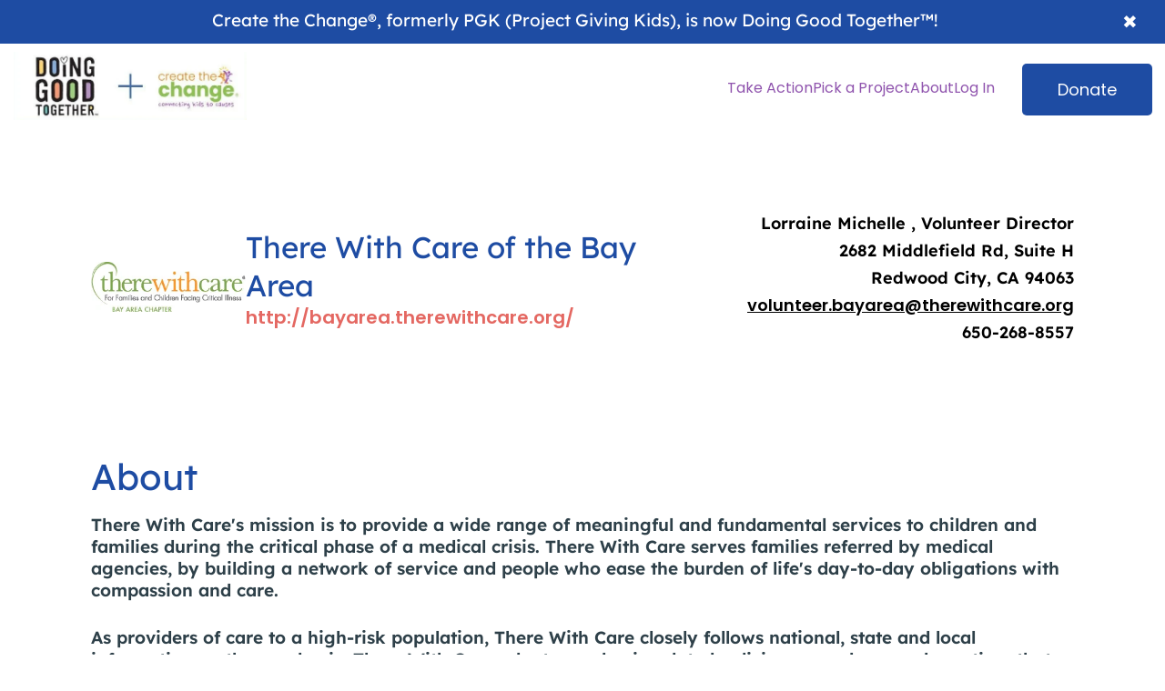

--- FILE ---
content_type: text/html; charset=UTF-8
request_url: https://www.createthechange.org/there-with-care-of-the-bay-area
body_size: 9347
content:
<!doctype html><html lang="en"><head>
    <meta charset="utf-8">
    <title>There With Care of the Bay Area</title>
    <link rel="shortcut icon" href="https://www.createthechange.org/hubfs/Create%20the%20Change%20Logo%201-1.jpg">
    <meta name="description" content="">
    
    
    
    
    
    <meta name="viewport" content="width=device-width, initial-scale=1">

    
    <meta property="og:description" content="">
    <meta property="og:title" content="There With Care of the Bay Area">
    <meta name="twitter:description" content="">
    <meta name="twitter:title" content="There With Care of the Bay Area">

    

    
    <style>
a.cta_button{-moz-box-sizing:content-box !important;-webkit-box-sizing:content-box !important;box-sizing:content-box !important;vertical-align:middle}.hs-breadcrumb-menu{list-style-type:none;margin:0px 0px 0px 0px;padding:0px 0px 0px 0px}.hs-breadcrumb-menu-item{float:left;padding:10px 0px 10px 10px}.hs-breadcrumb-menu-divider:before{content:'›';padding-left:10px}.hs-featured-image-link{border:0}.hs-featured-image{float:right;margin:0 0 20px 20px;max-width:50%}@media (max-width: 568px){.hs-featured-image{float:none;margin:0;width:100%;max-width:100%}}.hs-screen-reader-text{clip:rect(1px, 1px, 1px, 1px);height:1px;overflow:hidden;position:absolute !important;width:1px}
</style>

<link rel="stylesheet" href="https://www.createthechange.org/hubfs/hub_generated/template_assets/1/114767152246/1766082165096/template_main.min.css">
<link rel="stylesheet" href="https://www.createthechange.org/hubfs/hub_generated/template_assets/1/114768500484/1766082165047/template_theme-overrides.min.css">
<link rel="stylesheet" href="https://www.createthechange.org/hubfs/hub_generated/module_assets/1/114768473876/1743378559380/module_Website_Header_Module.min.css">
<link rel="stylesheet" href="https://www.createthechange.org/hubfs/hub_generated/module_assets/1/121447133861/1743378589150/module_Company_Logo_with_Address_Module.min.css">
<link rel="stylesheet" href="https://www.createthechange.org/hubfs/hub_generated/module_assets/1/116531886685/1743378574002/module_Content_Module.min.css">
<link rel="stylesheet" href="https://www.createthechange.org/hubfs/hub_generated/module_assets/1/121446178973/1743378588040/module_Video_Module.min.css">
<link rel="stylesheet" href="https://www.createthechange.org/hubfs/hub_generated/module_assets/1/121580091301/1743378590183/module_Cards_Module.min.css">
<link rel="stylesheet" href="https://www.createthechange.org/hubfs/hub_generated/module_assets/1/114797423503/1743378565402/module_Form_Module.min.css">
<link rel="stylesheet" href="https://www.createthechange.org/hubfs/hub_generated/module_assets/1/114777669001/1743378560908/module_Website_Footer_Module.min.css">
<style>
  @font-face {
    font-family: "Poppins";
    font-weight: 700;
    font-style: normal;
    font-display: swap;
    src: url("/_hcms/googlefonts/Poppins/700.woff2") format("woff2"), url("/_hcms/googlefonts/Poppins/700.woff") format("woff");
  }
  @font-face {
    font-family: "Poppins";
    font-weight: 600;
    font-style: normal;
    font-display: swap;
    src: url("/_hcms/googlefonts/Poppins/600.woff2") format("woff2"), url("/_hcms/googlefonts/Poppins/600.woff") format("woff");
  }
  @font-face {
    font-family: "Poppins";
    font-weight: 400;
    font-style: normal;
    font-display: swap;
    src: url("/_hcms/googlefonts/Poppins/regular.woff2") format("woff2"), url("/_hcms/googlefonts/Poppins/regular.woff") format("woff");
  }
  @font-face {
    font-family: "Poppins";
    font-weight: 700;
    font-style: normal;
    font-display: swap;
    src: url("/_hcms/googlefonts/Poppins/700.woff2") format("woff2"), url("/_hcms/googlefonts/Poppins/700.woff") format("woff");
  }
</style>

<!-- Editor Styles -->
<style id="hs_editor_style" type="text/css">
.dnd_area-row-0-force-full-width-section > .row-fluid {
  max-width: none !important;
}
.dnd_area-row-1-force-full-width-section > .row-fluid {
  max-width: none !important;
}
.dnd_area-row-2-force-full-width-section > .row-fluid {
  max-width: none !important;
}
.dnd_area-row-3-force-full-width-section > .row-fluid {
  max-width: none !important;
}
.dnd_area-row-4-force-full-width-section > .row-fluid {
  max-width: none !important;
}
/* HubSpot Styles (default) */
.dnd_area-row-0-padding {
  padding-top: 0px !important;
  padding-bottom: 0px !important;
  padding-left: 0px !important;
  padding-right: 0px !important;
}
.dnd_area-row-1-padding {
  padding-top: 0px !important;
  padding-bottom: 0px !important;
  padding-left: 0px !important;
  padding-right: 0px !important;
}
.dnd_area-row-2-padding {
  padding-top: 0px !important;
  padding-bottom: 0px !important;
  padding-left: 0px !important;
  padding-right: 0px !important;
}
.dnd_area-row-3-padding {
  padding-top: 0px !important;
  padding-bottom: 0px !important;
  padding-left: 0px !important;
  padding-right: 0px !important;
}
.dnd_area-row-4-padding {
  padding-top: 0px !important;
  padding-bottom: 0px !important;
  padding-left: 0px !important;
  padding-right: 0px !important;
}
</style>
    

    
<!--  Added by GoogleTagManager integration -->
<script>
var _hsp = window._hsp = window._hsp || [];
window.dataLayer = window.dataLayer || [];
function gtag(){dataLayer.push(arguments);}

var useGoogleConsentModeV2 = true;
var waitForUpdateMillis = 1000;



var hsLoadGtm = function loadGtm() {
    if(window._hsGtmLoadOnce) {
      return;
    }

    if (useGoogleConsentModeV2) {

      gtag('set','developer_id.dZTQ1Zm',true);

      gtag('consent', 'default', {
      'ad_storage': 'denied',
      'analytics_storage': 'denied',
      'ad_user_data': 'denied',
      'ad_personalization': 'denied',
      'wait_for_update': waitForUpdateMillis
      });

      _hsp.push(['useGoogleConsentModeV2'])
    }

    (function(w,d,s,l,i){w[l]=w[l]||[];w[l].push({'gtm.start':
    new Date().getTime(),event:'gtm.js'});var f=d.getElementsByTagName(s)[0],
    j=d.createElement(s),dl=l!='dataLayer'?'&l='+l:'';j.async=true;j.src=
    'https://www.googletagmanager.com/gtm.js?id='+i+dl;f.parentNode.insertBefore(j,f);
    })(window,document,'script','dataLayer','GTM-WCG5CMVZ');

    window._hsGtmLoadOnce = true;
};

_hsp.push(['addPrivacyConsentListener', function(consent){
  if(consent.allowed || (consent.categories && consent.categories.analytics)){
    hsLoadGtm();
  }
}]);

</script>

<!-- /Added by GoogleTagManager integration -->

    <link rel="canonical" href="https://www.createthechange.org/there-with-care-of-the-bay-area">


<meta property="og:url" content="https://www.createthechange.org/there-with-care-of-the-bay-area">
<meta name="twitter:card" content="summary">
<meta http-equiv="content-language" content="en">







    <link rel="stylesheet" href="https://cdnjs.cloudflare.com/ajax/libs/font-awesome/6.1.1/css/all.min.css">

  <meta name="generator" content="HubSpot"></head>
  <body>
<!--  Added by GoogleTagManager integration -->
<noscript><iframe src="https://www.googletagmanager.com/ns.html?id=GTM-WCG5CMVZ" height="0" width="0" style="display:none;visibility:hidden"></iframe></noscript>

<!-- /Added by GoogleTagManager integration -->

    <div class="body-wrapper   hs-content-id-131641075327 hs-site-page page ">
      
      <div data-global-resource-path="Project Giving Kids Theme 2023/templates/partials/header.html"><div id="hs_cos_wrapper_module_16836311310903" class="hs_cos_wrapper hs_cos_wrapper_widget hs_cos_wrapper_type_module" style="" data-hs-cos-general-type="widget" data-hs-cos-type="module">
<div id="topbar--head-outer">
  <div class="header--topbar-placeholder"></div>
  <div class="header--topbar-wrap" id="topbar--head">
    <div class="topbar-text">
      <h6><span style="color: #ffffff;">Create the Change®, formerly P</span><span style="color: #ffffff;">GK (Project Givi</span><span style="color: #ffffff;">ng Kids),&nbsp;is now Doing</span><span style="color: #ffffff;">&nbsp;Good Togethe</span><span style="color: #ffffff;">r™!</span></h6>
    </div>
    <div class="top-bar__right">
      <span class="tb-close-icon">✖</span>
    </div>
  </div>
</div>

<header class="website-header-inner dnd-section">

  <div class="row-fluid">
    <div class="header-left-outer">
      <div class="website-logo">
        
        
        <a href="">
          
          
          
          
          
          
          
          <img src="https://www.createthechange.org/hs-fs/hubfs/dgt%20+%20ctc%20banner.jpeg?width=566&amp;height=165&amp;name=dgt%20+%20ctc%20banner.jpeg" alt="dgt + ctc banner" loading="lazy" width="566" height="165" style="max-width: 100%; height: auto;" srcset="https://www.createthechange.org/hs-fs/hubfs/dgt%20+%20ctc%20banner.jpeg?width=283&amp;height=83&amp;name=dgt%20+%20ctc%20banner.jpeg 283w, https://www.createthechange.org/hs-fs/hubfs/dgt%20+%20ctc%20banner.jpeg?width=566&amp;height=165&amp;name=dgt%20+%20ctc%20banner.jpeg 566w, https://www.createthechange.org/hs-fs/hubfs/dgt%20+%20ctc%20banner.jpeg?width=849&amp;height=248&amp;name=dgt%20+%20ctc%20banner.jpeg 849w, https://www.createthechange.org/hs-fs/hubfs/dgt%20+%20ctc%20banner.jpeg?width=1132&amp;height=330&amp;name=dgt%20+%20ctc%20banner.jpeg 1132w, https://www.createthechange.org/hs-fs/hubfs/dgt%20+%20ctc%20banner.jpeg?width=1415&amp;height=413&amp;name=dgt%20+%20ctc%20banner.jpeg 1415w, https://www.createthechange.org/hs-fs/hubfs/dgt%20+%20ctc%20banner.jpeg?width=1698&amp;height=495&amp;name=dgt%20+%20ctc%20banner.jpeg 1698w" sizes="(max-width: 566px) 100vw, 566px">
          
        </a>
      </div>
    </div>
    <div class="header-inner-wrapper">
      <div class="custom-menu-primary desktop_menu">
        
        <span id="hs_cos_wrapper_module_16836311310903_" class="hs_cos_wrapper hs_cos_wrapper_widget hs_cos_wrapper_type_menu" style="" data-hs-cos-general-type="widget" data-hs-cos-type="menu"><div id="hs_menu_wrapper_module_16836311310903_" class="hs-menu-wrapper active-branch flyouts hs-menu-flow-horizontal" role="navigation" data-sitemap-name="default" data-menu-id="127721556282" aria-label="Navigation Menu">
 <ul role="menu">
  <li class="hs-menu-item hs-menu-depth-1 hs-item-has-children" role="none"><a href="javascript:;" aria-haspopup="true" aria-expanded="false" role="menuitem">Take Action</a>
   <ul role="menu" class="hs-menu-children-wrapper">
    <li class="hs-menu-item hs-menu-depth-2" role="none"><a href="https://www.createthechange.org/volunteer-page" role="menuitem">Search Opportunities</a></li>
    <li class="hs-menu-item hs-menu-depth-2" role="none"><a href="https://www.createthechange.org/how-to-get-started-page" role="menuitem">How to Get Started</a></li>
   </ul></li>
  <li class="hs-menu-item hs-menu-depth-1 hs-item-has-children" role="none"><a href="https://www.doinggoodtogether.org/bhf/pick-a-project" aria-haspopup="true" aria-expanded="false" role="menuitem">Pick a Project</a>
   <ul role="menu" class="hs-menu-children-wrapper">
    <li class="hs-menu-item hs-menu-depth-2" role="none"><a href="https://www.doinggoodtogether.org/bhf/care-for-animals" role="menuitem">Animals</a></li>
    <li class="hs-menu-item hs-menu-depth-2" role="none"><a href="https://www.doinggoodtogether.org/bhf/heal-the-earth" role="menuitem">Environment</a></li>
    <li class="hs-menu-item hs-menu-depth-2" role="none"><a href="https://www.doinggoodtogether.org/bhf/provide-comfort" role="menuitem">People</a></li>
   </ul></li>
  <li class="hs-menu-item hs-menu-depth-1 hs-item-has-children" role="none"><a href="javascript:;" aria-haspopup="true" aria-expanded="false" role="menuitem">About</a>
   <ul role="menu" class="hs-menu-children-wrapper">
    <li class="hs-menu-item hs-menu-depth-2" role="none"><a href="https://www.createthechange.org/our-story" role="menuitem">About Us (Our Story)</a></li>
    <li class="hs-menu-item hs-menu-depth-2" role="none"><a href="https://www.createthechange.org/our-founder" role="menuitem">Our Founder</a></li>
    <li class="hs-menu-item hs-menu-depth-2" role="none"><a href="https://www.doinggoodtogether.org/bhf/ourblog" role="menuitem">Blog</a></li>
    <li class="hs-menu-item hs-menu-depth-2" role="none"><a href="https://www.doinggoodtogether.org/dgt-in-the-news" role="menuitem">In the News</a></li>
   </ul></li>
  <li class="hs-menu-item hs-menu-depth-1" role="none"><a href="https://www.createthechange.org/login" role="menuitem">Log In</a></li>
 </ul>
</div></span>

        <ul role="menu" class="dashboard_menu">
          <li class="hs-menu-item hs-menu-depth-1" role="none"><a class="dash_menu" role="menuitem">Hi <span class="user_name"></span></a></li>
          <li class="hs-menu-item hs-menu-depth-1 logout_dasboard" role="none"><a href="https://createthechange.org/login" role="menuitem">Log Out</a></li>

        </ul>
      </div>
      
      <div class="header-button">
        
        
        <a class="btn" href="https://www.doinggoodtogether.org/donate" target="_blank" rel="noopener">
          Donate
        </a>
      </div>
      
    </div>
    <div class="mobile-toggle">
      <div class="one"></div>
      <div class="two"></div>
      <div class="three"></div>
    </div>
    <div class="custom-menu-primary mobile-header">
      <div class="header-mobile-menu">
        <div class="mobile-menu">
                    
          <span id="hs_cos_wrapper_module_16836311310903_" class="hs_cos_wrapper hs_cos_wrapper_widget hs_cos_wrapper_type_menu" style="" data-hs-cos-general-type="widget" data-hs-cos-type="menu"><div id="hs_menu_wrapper_module_16836311310903_" class="hs-menu-wrapper active-branch flyouts hs-menu-flow-horizontal" role="navigation" data-sitemap-name="default" data-menu-id="127721556282" aria-label="Navigation Menu">
 <ul role="menu">
  <li class="hs-menu-item hs-menu-depth-1 hs-item-has-children" role="none"><a href="javascript:;" aria-haspopup="true" aria-expanded="false" role="menuitem">Take Action</a>
   <ul role="menu" class="hs-menu-children-wrapper">
    <li class="hs-menu-item hs-menu-depth-2" role="none"><a href="https://www.createthechange.org/volunteer-page" role="menuitem">Search Opportunities</a></li>
    <li class="hs-menu-item hs-menu-depth-2" role="none"><a href="https://www.createthechange.org/how-to-get-started-page" role="menuitem">How to Get Started</a></li>
   </ul></li>
  <li class="hs-menu-item hs-menu-depth-1 hs-item-has-children" role="none"><a href="https://www.doinggoodtogether.org/bhf/pick-a-project" aria-haspopup="true" aria-expanded="false" role="menuitem">Pick a Project</a>
   <ul role="menu" class="hs-menu-children-wrapper">
    <li class="hs-menu-item hs-menu-depth-2" role="none"><a href="https://www.doinggoodtogether.org/bhf/care-for-animals" role="menuitem">Animals</a></li>
    <li class="hs-menu-item hs-menu-depth-2" role="none"><a href="https://www.doinggoodtogether.org/bhf/heal-the-earth" role="menuitem">Environment</a></li>
    <li class="hs-menu-item hs-menu-depth-2" role="none"><a href="https://www.doinggoodtogether.org/bhf/provide-comfort" role="menuitem">People</a></li>
   </ul></li>
  <li class="hs-menu-item hs-menu-depth-1 hs-item-has-children" role="none"><a href="javascript:;" aria-haspopup="true" aria-expanded="false" role="menuitem">About</a>
   <ul role="menu" class="hs-menu-children-wrapper">
    <li class="hs-menu-item hs-menu-depth-2" role="none"><a href="https://www.createthechange.org/our-story" role="menuitem">About Us (Our Story)</a></li>
    <li class="hs-menu-item hs-menu-depth-2" role="none"><a href="https://www.createthechange.org/our-founder" role="menuitem">Our Founder</a></li>
    <li class="hs-menu-item hs-menu-depth-2" role="none"><a href="https://www.doinggoodtogether.org/bhf/ourblog" role="menuitem">Blog</a></li>
    <li class="hs-menu-item hs-menu-depth-2" role="none"><a href="https://www.doinggoodtogether.org/dgt-in-the-news" role="menuitem">In the News</a></li>
   </ul></li>
  <li class="hs-menu-item hs-menu-depth-1" role="none"><a href="https://www.createthechange.org/login" role="menuitem">Log In</a></li>
 </ul>
</div></span>
        </div>
        <div class="mobile-header-button">
          
          
          <a class="btn" href="https://www.doinggoodtogether.org/donate" target="_blank" rel="noopener">Donate</a>
        </div>
      </div>
    </div>
  </div>
</header>
<style>
  #hs_cos_wrapper_module_16836311310903 .website-header-inner.dnd-section{
    
    background-color:rgba(255, 255, 255, 1.0);
    
    padding-top: 9px;
padding-bottom: 12px;
padding-left: 15px;
;
  }
  #hs_cos_wrapper_module_16836311310903 .website-header-inner .mobile-header-button .btn, #hs_cos_wrapper_module_16836311310903 .website-header-inner .header-button .btn {
    background-color: #1E4CA3;
    color: #fff;
    border-radius: 5px;
  }
  #hs_cos_wrapper_module_16836311310903 .website-header-inner .mobile-header-button .btn:hover, #hs_cos_wrapper_module_16836311310903 .website-header-inner .header-button .btn:hover {
    background-color: #153674; 
    color: #FFFFFF;
  }
</style></div></div>
      

      

      <main id="main-content" class="body-container-wrapper">
        

<div class="container-fluid body-container body-container--home">
<div class="row-fluid-wrapper">
<div class="row-fluid">
<div class="span12 widget-span widget-type-cell " style="" data-widget-type="cell" data-x="0" data-w="12">

<div class="row-fluid-wrapper row-depth-1 row-number-1 dnd_area-row-0-force-full-width-section dnd-section dnd_area-row-0-padding">
<div class="row-fluid ">
<div class="span12 widget-span widget-type-custom_widget dnd-module" style="" data-widget-type="custom_widget" data-x="0" data-w="12">
<div id="hs_cos_wrapper_widget_1687264088372" class="hs_cos_wrapper hs_cos_wrapper_widget hs_cos_wrapper_type_module" style="" data-hs-cos-general-type="widget" data-hs-cos-type="module"><section class="company_address_section dnd-section">
  <div class="row-fluid">
    <div class="company_address-inner">
      <div class="company_address_left_col">
        
        <div class="company_address-image">
          
          
          
          <img src="https://www.createthechange.org/hs-fs/hubfs/Non%20profit%20Partners%20Logo/There%20With%20Care%20of%20the%20Bay%20Area.jpg?width=259&amp;height=83&amp;name=There%20With%20Care%20of%20the%20Bay%20Area.jpg" alt="There With Care of the Bay Area" loading="lazy" width="259" height="83" srcset="https://www.createthechange.org/hs-fs/hubfs/Non%20profit%20Partners%20Logo/There%20With%20Care%20of%20the%20Bay%20Area.jpg?width=130&amp;height=42&amp;name=There%20With%20Care%20of%20the%20Bay%20Area.jpg 130w, https://www.createthechange.org/hs-fs/hubfs/Non%20profit%20Partners%20Logo/There%20With%20Care%20of%20the%20Bay%20Area.jpg?width=259&amp;height=83&amp;name=There%20With%20Care%20of%20the%20Bay%20Area.jpg 259w, https://www.createthechange.org/hs-fs/hubfs/Non%20profit%20Partners%20Logo/There%20With%20Care%20of%20the%20Bay%20Area.jpg?width=389&amp;height=125&amp;name=There%20With%20Care%20of%20the%20Bay%20Area.jpg 389w, https://www.createthechange.org/hs-fs/hubfs/Non%20profit%20Partners%20Logo/There%20With%20Care%20of%20the%20Bay%20Area.jpg?width=518&amp;height=166&amp;name=There%20With%20Care%20of%20the%20Bay%20Area.jpg 518w, https://www.createthechange.org/hs-fs/hubfs/Non%20profit%20Partners%20Logo/There%20With%20Care%20of%20the%20Bay%20Area.jpg?width=648&amp;height=208&amp;name=There%20With%20Care%20of%20the%20Bay%20Area.jpg 648w, https://www.createthechange.org/hs-fs/hubfs/Non%20profit%20Partners%20Logo/There%20With%20Care%20of%20the%20Bay%20Area.jpg?width=777&amp;height=249&amp;name=There%20With%20Care%20of%20the%20Bay%20Area.jpg 777w" sizes="(max-width: 259px) 100vw, 259px">
        </div>
        
        <div class="company_address_content">
          <div class="company_address-section-heading">
            <h2 class="h3 section_title">There With Care of the Bay Area</h2>
            
          </div>
          <div class="company_address-link">
            
            
            <a href="http://bayarea.therewithcare.org/" target="_blank" rel="noopener">
              http://bayarea.therewithcare.org/
            </a>
          </div>
        </div>
      </div>
      
      <div class="company_address_right_col">
        <h6 class="h6 company_location">Lorraine Michelle , Volunteer Director<br>2682 Middlefield Rd, Suite H<br>Redwood City, CA 94063<br><a href="mailto:volunteer.bayarea@therewithcare.org">volunteer.bayarea@therewithcare.org</a><br>650-268-8557</h6>
      </div>
      
    </div>
  </div>
</section>
<style>
  #hs_cos_wrapper_widget_1687264088372 .company_address_section.dnd-section{
    
    padding-top: 80px;
padding-right: 16px;
padding-bottom: 22px;
padding-left: 16px;
;
  }
</style></div>

</div><!--end widget-span -->
</div><!--end row-->
</div><!--end row-wrapper -->

<div class="row-fluid-wrapper row-depth-1 row-number-2 dnd_area-row-1-padding dnd-section dnd_area-row-1-force-full-width-section">
<div class="row-fluid ">
<div class="span12 widget-span widget-type-custom_widget dnd-module" style="" data-widget-type="custom_widget" data-x="0" data-w="12">
<div id="hs_cos_wrapper_module_16872640787692" class="hs_cos_wrapper hs_cos_wrapper_widget hs_cos_wrapper_type_module" style="" data-hs-cos-general-type="widget" data-hs-cos-type="module"><section class="content_section dnd-section">
  <div class="row-fluid">
    <div class="content_section_inner">
      
      <div class="content_section_header">
        <h2 class="h2 section_title">
        About</h2>
      </div>
      
      
      <div class="section_content">
        <h6 class="about-826la">There With Care's mission is to provide a wide range of meaningful and fundamental services to children and families during the critical phase of a medical crisis. There With Care serves families referred by medical agencies, by building a network of service and people who ease the burden of life's day-to-day obligations with compassion and care.</h6>
<br>
<h6 class="about-826la">As providers of care to a high-risk population, There With Care closely follows national, state and local information on the pandemic. There With Care adopts pandemic-related policies, procedures and practices that support the health, safety and well-being of community members, volunteers, staff and families and children facing critical illness.</h6>
<br>
<h6 class="about-826la">We invite you to participate and support families and children facing critical illness by volunteering to make care bags, coordinate a donations drive for essential items, and more. Your care and kindness help make it possible for families to focus less on the logistics of life and more on the health and well-being of their sick child and one another.</h6>
      </div>
      
      
      <div class="content_section-video--image">
        

        
        
        <div class="content_section--image">
          
          
          
          
          
          
          <img src="https://www.createthechange.org/hs-fs/hubfs/Project%20Giving%20Kids%20Theme%202023/images/Non-Profit-Partners/9-years.jpg?width=2000&amp;height=2000&amp;name=9-years.jpg" alt="9-years" loading="lazy" width="2000" height="2000" style="max-width: 100%; height: auto;" srcset="https://www.createthechange.org/hs-fs/hubfs/Project%20Giving%20Kids%20Theme%202023/images/Non-Profit-Partners/9-years.jpg?width=1000&amp;height=1000&amp;name=9-years.jpg 1000w, https://www.createthechange.org/hs-fs/hubfs/Project%20Giving%20Kids%20Theme%202023/images/Non-Profit-Partners/9-years.jpg?width=2000&amp;height=2000&amp;name=9-years.jpg 2000w, https://www.createthechange.org/hs-fs/hubfs/Project%20Giving%20Kids%20Theme%202023/images/Non-Profit-Partners/9-years.jpg?width=3000&amp;height=3000&amp;name=9-years.jpg 3000w, https://www.createthechange.org/hs-fs/hubfs/Project%20Giving%20Kids%20Theme%202023/images/Non-Profit-Partners/9-years.jpg?width=4000&amp;height=4000&amp;name=9-years.jpg 4000w, https://www.createthechange.org/hs-fs/hubfs/Project%20Giving%20Kids%20Theme%202023/images/Non-Profit-Partners/9-years.jpg?width=5000&amp;height=5000&amp;name=9-years.jpg 5000w, https://www.createthechange.org/hs-fs/hubfs/Project%20Giving%20Kids%20Theme%202023/images/Non-Profit-Partners/9-years.jpg?width=6000&amp;height=6000&amp;name=9-years.jpg 6000w" sizes="(max-width: 2000px) 100vw, 2000px">
          
        </div>
        
        

        

        
        
        <div class="content_section--image">
          
          
          
          
          
          
          <img src="https://www.createthechange.org/hs-fs/hubfs/Project%20Giving%20Kids%20Theme%202023/images/Non-Profit-Partners/Sharvan-Kannan-CONSENT-IS-ON-FILE.jpg?width=1500&amp;height=2000&amp;name=Sharvan-Kannan-CONSENT-IS-ON-FILE.jpg" alt="Sharvan-Kannan-CONSENT-IS-ON-FILE" loading="lazy" width="1500" height="2000" style="max-width: 100%; height: auto;" srcset="https://www.createthechange.org/hs-fs/hubfs/Project%20Giving%20Kids%20Theme%202023/images/Non-Profit-Partners/Sharvan-Kannan-CONSENT-IS-ON-FILE.jpg?width=750&amp;height=1000&amp;name=Sharvan-Kannan-CONSENT-IS-ON-FILE.jpg 750w, https://www.createthechange.org/hs-fs/hubfs/Project%20Giving%20Kids%20Theme%202023/images/Non-Profit-Partners/Sharvan-Kannan-CONSENT-IS-ON-FILE.jpg?width=1500&amp;height=2000&amp;name=Sharvan-Kannan-CONSENT-IS-ON-FILE.jpg 1500w, https://www.createthechange.org/hs-fs/hubfs/Project%20Giving%20Kids%20Theme%202023/images/Non-Profit-Partners/Sharvan-Kannan-CONSENT-IS-ON-FILE.jpg?width=2250&amp;height=3000&amp;name=Sharvan-Kannan-CONSENT-IS-ON-FILE.jpg 2250w, https://www.createthechange.org/hs-fs/hubfs/Project%20Giving%20Kids%20Theme%202023/images/Non-Profit-Partners/Sharvan-Kannan-CONSENT-IS-ON-FILE.jpg?width=3000&amp;height=4000&amp;name=Sharvan-Kannan-CONSENT-IS-ON-FILE.jpg 3000w, https://www.createthechange.org/hs-fs/hubfs/Project%20Giving%20Kids%20Theme%202023/images/Non-Profit-Partners/Sharvan-Kannan-CONSENT-IS-ON-FILE.jpg?width=3750&amp;height=5000&amp;name=Sharvan-Kannan-CONSENT-IS-ON-FILE.jpg 3750w, https://www.createthechange.org/hs-fs/hubfs/Project%20Giving%20Kids%20Theme%202023/images/Non-Profit-Partners/Sharvan-Kannan-CONSENT-IS-ON-FILE.jpg?width=4500&amp;height=6000&amp;name=Sharvan-Kannan-CONSENT-IS-ON-FILE.jpg 4500w" sizes="(max-width: 1500px) 100vw, 1500px">
          
        </div>
        
        

        
      </div>
    </div>
  </div>
</section>
<style>
  #hs_cos_wrapper_module_16872640787692 .content_section.dnd-section{
    text-align: LEFT
;
    
    padding-top: 23px;
padding-right: 0px;
padding-bottom: 32px;
padding-left: 0px;
;
  }
  #hs_cos_wrapper_module_16872640787692 .content_section.dnd-section .section_content h6,#hs_cos_wrapper_module_16872640787692 .content_section.dnd-section .section_content h5, #hs_cos_wrapper_module_16872640787692 .content_section.dnd-section .section_content h4, #hs_cos_wrapper_module_16872640787692 .content_section.dnd-section .section_content h3, #hs_cos_wrapper_module_16872640787692 .content_section.dnd-section .section_content h2, #hs_cos_wrapper_module_16872640787692 .content_section.dnd-section .section_content h1, #hs_cos_wrapper_module_16872640787692 .content_section.dnd-section .section_content p{
    color: #2E4049;
  }
  #hs_cos_wrapper_module_16872640787692 .content_section.dnd-section .content_section_inner .content_btn.btn  {
    background-color: #E78531; 
    color: #fff; 
    border-radius: 5px; }
  #hs_cos_wrapper_module_16872640787692 .content_section.dnd-section .content_section_inner .content_btn.btn:hover  {
    background-color:#E78531; 
    color: #fff;  }
</style></div>

</div><!--end widget-span -->
</div><!--end row-->
</div><!--end row-wrapper -->

<div class="row-fluid-wrapper row-depth-1 row-number-3 dnd_area-row-2-force-full-width-section dnd_area-row-2-padding dnd-section">
<div class="row-fluid ">
<div class="span12 widget-span widget-type-custom_widget dnd-module" style="" data-widget-type="custom_widget" data-x="0" data-w="12">
<div id="hs_cos_wrapper_widget_1687261882173" class="hs_cos_wrapper hs_cos_wrapper_widget hs_cos_wrapper_type_module" style="" data-hs-cos-general-type="widget" data-hs-cos-type="module"><section class="video_section dnd-section">
  <div class="row-fluid">
    <div class="video_section_inner">
      <h2 class="h2 video_section_title">Learn More</h2>
      <h5 class="video_section_subtitle">Watch a video about There With Care of the Bay Area!</h5>
      <div class="video">
        
        <iframe width="560" height="315" src="https://www.youtube.com/embed/9VgMdh5Cnws?si=Hm-9omQF4tocJH5s" title="YouTube video player" frameborder="0" allow="accelerometer; autoplay; clipboard-write; encrypted-media; gyroscope; picture-in-picture; web-share" allowfullscreen></iframe>
        
      </div>
    </div>
  </div>
</section>
<style>
  #hs_cos_wrapper_widget_1687261882173 .video_section.dnd-section{
    text-align: LEFT
;
    text-align: LEFT
;
    
    padding-top: 30px;
padding-right: 16px;
padding-bottom: 30px;
padding-left: 16px;
;
  }

</style></div>

</div><!--end widget-span -->
</div><!--end row-->
</div><!--end row-wrapper -->

<div class="row-fluid-wrapper row-depth-1 row-number-4 dnd-section dnd_area-row-3-padding dnd_area-row-3-force-full-width-section">
<div class="row-fluid ">
<div class="span12 widget-span widget-type-custom_widget dnd-module" style="" data-widget-type="custom_widget" data-x="0" data-w="12">
<div id="hs_cos_wrapper_widget_1687332960919" class="hs_cos_wrapper hs_cos_wrapper_widget hs_cos_wrapper_type_module" style="" data-hs-cos-general-type="widget" data-hs-cos-type="module">
 

<!--<span>Lorraine Michelle , Volunteer Director</span><br><span>2682 Middlefield Rd, Suite H</span><br><span>Redwood City, CA 94063</span><br><a href="mailto:volunteer.bayarea@therewithcare.org">volunteer.bayarea@therewithcare.org</a><br><span>650-268-8557</span>-->
<section class="cards-items--section dnd-section" style="padding:0;">
  <div class="row-fluid">
    <div style="width:100%;">
      <h2 class="h2 video_section_title">Location</h2>
      <h5 class="video_section_subtitle">Find us easily on the map!</h5>
      <div id="map-container">
        <div id="map"></div>
      </div>
    </div>
  </div>
</section>
<script>
  function initMap() {
    var address = "Lorraine Michelle , Volunteer Director 2682 Middlefield Rd, Suite H Redwood City, CA 94063 volunteer.bayarea@therewithcare.org 650-268-8557";
    var geocoder = new google.maps.Geocoder();
    geocoder.geocode({
      'address': address
    }, function(results, status) {
      if (status === 'OK') {
        var location = results[0].geometry.location;
        var map = new google.maps.Map(document.getElementById('map'), {
          center: location,
          zoom: 18, // Set a zoom level
          maxZoom: 20 // Set the maximum zoom level
        });
        var marker = new google.maps.Marker({
          map: map,
          position: location,
          title: 'Heaven'
        });
      } else {
        alert('Geocode was not successful for the following reason: ' + status);
      }
    });
  }
</script>
<script src="https://maps.googleapis.com/maps/api/js?key=AIzaSyAYoJaTXbNGgTwpI30vpzrQL5PdwD3vA1I&amp;callback=initMap" async defer></script>


<section class="cards-items--section dnd-section  ">
  <div class="row-fluid">
    <div class="cards-section--inner">
      <h2 class="h2 cards-section-title" style="">
        Get Involved!
      </h2>
      <div class="cards-container">
        
         
        <div class="cards-container-left">
          
          
          <h3>
            Service Opportunities
          </h3>
          
          
          
           
          
          <div class="cards-items--wrap  border-purple  people from-home-anywhere- k---2nd 3rd---5th 6th---8th high-school 1---2-hrs help-other-kids  care-packages  comfort-the-sick " data-category="from-home-anywhere- ">
            <div class="cards-item">
              <div class="cards-item-header">
                <h5 class="h5"><a href="/volunteer-page/activity-care-bags-for-children?hsLang=en">Activity Care Bags for Children </a></h5>
                <h6>1 - 2 hrs</h6>
              </div>
              <div class="cards-item-content">
                <h6 class="h6">There With Careâ€™s mission is to provide a wide range of meaningful and fundamental services to families and children during the critical phase of a medical crisis. We serve families referred by ...</h6>
              </div>
              <div class="cards-item-bottom">
                
                <div class="cards-item-link">
                  
                  
                  <a href="">
                    There With Care of the Bay Area
                  </a>
                </div>
              </div>
            </div>
          </div>
          
           
          
          <div class="cards-items--wrap  border-purple  people from-home-anywhere- k---2nd 3rd---5th 6th---8th high-school 1---2-hrs comfort-the-sick " data-category="from-home-anywhere- ">
            <div class="cards-item">
              <div class="cards-item-header">
                <h5 class="h5"><a href="/volunteer-page/create-care-cards?hsLang=en">Create Care Cards!</a></h5>
                <h6>1 - 2 hrs</h6>
              </div>
              <div class="cards-item-content">
                <h6 class="h6">THE FAMILIES NEED YOUR SUPPORT! We are grateful to everyone who has helped us be there for the families we serve. As we face the spread of COVID-19 in our communities, we are looking at ...</h6>
              </div>
              <div class="cards-item-bottom">
                
                <div class="cards-item-link">
                  
                  
                  <a href="">
                    There With Care of the Bay Area
                  </a>
                </div>
              </div>
            </div>
          </div>
          
           
          
          <div class="cards-items--wrap  border-purple  people from-home-anywhere- k---2nd 3rd---5th 6th---8th high-school 1---2-hrs clothing  help-other-kids " data-category="from-home-anywhere- ">
            <div class="cards-item">
              <div class="cards-item-header">
                <h5 class="h5"><a href="/volunteer-page/easy-to-make-clothing-bundles-for-babies-and-children?hsLang=en">Easy to Make Clothing Bundles for Babies and Children</a></h5>
                <h6>1 - 2 hrs</h6>
              </div>
              <div class="cards-item-content">
                <h6 class="h6">Many families facing critical illness struggle to find the time and resources to purchase the clothing their growing children need. Providing clothing to a family allows them to focus more of ...</h6>
              </div>
              <div class="cards-item-bottom">
                
                <div class="cards-item-link">
                  
                  
                  <a href="">
                    There With Care of the Bay Area
                  </a>
                </div>
              </div>
            </div>
          </div>
          
           
          
          <div class="cards-items--wrap  border-purple  people from-home-anywhere- k---2nd 3rd---5th 6th---8th high-school 1---2-hrs care-packages " data-category="from-home-anywhere- ">
            <div class="cards-item">
              <div class="cards-item-header">
                <h5 class="h5"><a href="/volunteer-page/make-cleaning-products-care-bags?hsLang=en">Make Cleaning Products Care Bags</a></h5>
                <h6>1 - 2 hrs</h6>
              </div>
              <div class="cards-item-content">
                <h6 class="h6">We are grateful to everyone who has helped us be there for the families we serve. As we face the spread of COVID-19 in our communities, we are looking at ways to thoughtfully adapt our delivery of ...</h6>
              </div>
              <div class="cards-item-bottom">
                
                <div class="cards-item-link">
                  
                  
                  <a href="">
                    There With Care of the Bay Area
                  </a>
                </div>
              </div>
            </div>
          </div>
          
           
          
          <div class="cards-items--wrap  border-purple  people from-home-anywhere- k---2nd 3rd---5th 6th---8th high-school 1---2-hrs clothing  help-other-kids  care-packages " data-category="from-home-anywhere- ">
            <div class="cards-item">
              <div class="cards-item-header">
                <h5 class="h5"><a href="/volunteer-page/make-gifts-for-babies-leaving-the-hospital-for-the-first-time?hsLang=en">Make Gifts for Babies Leaving the Hospital for the First Time</a></h5>
                <h6>1 - 2 hrs</h6>
              </div>
              <div class="cards-item-content">
                <h6 class="h6">We are grateful to everyone who has helped us be there for the families we serve. As we face the spread of COVID-19 in our communities, we are looking at ways to thoughtfully adapt our delivery of ...</h6>
              </div>
              <div class="cards-item-bottom">
                
                <div class="cards-item-link">
                  
                  
                  <a href="">
                    There With Care of the Bay Area
                  </a>
                </div>
              </div>
            </div>
          </div>
          
           
          
          <div class="cards-items--wrap  border-purple  people from-home-anywhere- k---2nd 3rd---5th 6th---8th high-school 1---2-hrs care-packages  comfort-the-sick " data-category="from-home-anywhere- ">
            <div class="cards-item">
              <div class="cards-item-header">
                <h5 class="h5"><a href="/volunteer-page/make-parent-care-kits-for-family-members-who-are-bedside-at-the-hospital?hsLang=en">Make PARENT CARE KITS for Family Members Who are Bedside at the Hospital</a></h5>
                <h6>1 - 2 hrs</h6>
              </div>
              <div class="cards-item-content">
                <h6 class="h6">THE FAMILIES NEED YOUR SUPPORT! We are grateful to everyone who has helped us be there for the families we serve. As we face the spread of COVID-19 in our communities, we are looking at ...</h6>
              </div>
              <div class="cards-item-bottom">
                
                <div class="cards-item-link">
                  
                  
                  <a href="">
                    There With Care of the Bay Area
                  </a>
                </div>
              </div>
            </div>
          </div>
          
           

          
        </div>
        
        
        <div class="cards-container-right">
          
          
          <h3>
            Educational Activities
          </h3>
          
          
          
          
           

          
          
      </div>
    </div>
  </div>
</div></section>
<style>
  #hs_cos_wrapper_widget_1687332960919 .cards-items--section.dnd-section {
    
    padding-top: 50px;
padding-bottom: 50px;

  }
</style></div>

</div><!--end widget-span -->
</div><!--end row-->
</div><!--end row-wrapper -->

<div class="row-fluid-wrapper row-depth-1 row-number-5 dnd-section dnd_area-row-4-force-full-width-section dnd_area-row-4-padding">
<div class="row-fluid ">
<div class="span12 widget-span widget-type-custom_widget dnd-module" style="" data-widget-type="custom_widget" data-x="0" data-w="12">
<div id="hs_cos_wrapper_dnd_area-module-6" class="hs_cos_wrapper hs_cos_wrapper_widget hs_cos_wrapper_type_module" style="" data-hs-cos-general-type="widget" data-hs-cos-type="module"><section class="form_section dnd-section ">
  <div class="row-fluid">
    <div class="form_section_inner">
      <div class="form_section_header">
        <h2 class="h2 form_title">Sign Up for Our Newsletter</h2>
        <h4>Stay up-to-date with the latest service opportunities and events in your area!</h4>
      </div>
      <div class="section_form">
        <span id="hs_cos_wrapper_dnd_area-module-6_" class="hs_cos_wrapper hs_cos_wrapper_widget hs_cos_wrapper_type_form" style="" data-hs-cos-general-type="widget" data-hs-cos-type="form"><h3 id="hs_cos_wrapper_dnd_area-module-6_title" class="hs_cos_wrapper form-title" data-hs-cos-general-type="widget_field" data-hs-cos-type="text"></h3>

<div id="hs_form_target_dnd_area-module-6"></div>









</span>
      </div>
    </div>
  </div>
</section>
<style>
  #hs_cos_wrapper_dnd_area-module-6 .form_section.dnd-section{
    
    background-image: url('https://www.createthechange.org/hubfs/Project%20Giving%20Kids%20Theme%202023/images/home/dd.png');
background-size: cover;
background-position: center center;

    
    padding-top: 107px;
padding-right: 16px;
padding-bottom: 243px;
padding-left: 16px;
;
  }
  #hs_cos_wrapper_dnd_area-module-6 .form_section.dnd-section .form_section_header h2 {
    color: #024089;
  }
</style></div>

</div><!--end widget-span -->
</div><!--end row-->
</div><!--end row-wrapper -->

</div><!--end widget-span -->
</div>
</div>
</div>

      </main>

      
      <div data-global-resource-path="Project Giving Kids Theme 2023/templates/partials/footer.html"><div id="hs_cos_wrapper_module_16836311206591" class="hs_cos_wrapper hs_cos_wrapper_widget hs_cos_wrapper_type_module" style="" data-hs-cos-general-type="widget" data-hs-cos-type="module"><footer class="footer-wrapper dnd-section">
  <div class="row-fluid">
    <div class="footer-outer-wrapper">
      <div class="footer-top-section-wrapper">
        <div class="footer-custom-menu">
          
        </div>
      </div>
      <div class="footer-bottom-section-wrapper">
        <div class="footer-bottom-left-column">
          <div class="footer-logo">
            
            
            <a href="https://www.createthechange.org?hsLang=en">
              
              
              
              
              
              
              <img src="https://www.createthechange.org/hs-fs/hubfs/dgt%20+%20ctc%20banner.jpeg?width=566&amp;height=165&amp;name=dgt%20+%20ctc%20banner.jpeg" alt="dgt + ctc banner" loading="lazy" width="566" height="165" style="max-width: 100%; height: auto;" srcset="https://www.createthechange.org/hs-fs/hubfs/dgt%20+%20ctc%20banner.jpeg?width=283&amp;height=83&amp;name=dgt%20+%20ctc%20banner.jpeg 283w, https://www.createthechange.org/hs-fs/hubfs/dgt%20+%20ctc%20banner.jpeg?width=566&amp;height=165&amp;name=dgt%20+%20ctc%20banner.jpeg 566w, https://www.createthechange.org/hs-fs/hubfs/dgt%20+%20ctc%20banner.jpeg?width=849&amp;height=248&amp;name=dgt%20+%20ctc%20banner.jpeg 849w, https://www.createthechange.org/hs-fs/hubfs/dgt%20+%20ctc%20banner.jpeg?width=1132&amp;height=330&amp;name=dgt%20+%20ctc%20banner.jpeg 1132w, https://www.createthechange.org/hs-fs/hubfs/dgt%20+%20ctc%20banner.jpeg?width=1415&amp;height=413&amp;name=dgt%20+%20ctc%20banner.jpeg 1415w, https://www.createthechange.org/hs-fs/hubfs/dgt%20+%20ctc%20banner.jpeg?width=1698&amp;height=495&amp;name=dgt%20+%20ctc%20banner.jpeg 1698w" sizes="(max-width: 566px) 100vw, 566px">
              
            </a>
          </div>
        </div>
        <div class="footer-bottom-right-column">
          <div class="footer-social-icons">
            
            <div class="social-media-item">
              
              
              <a href="https://www.facebook.com/doinggoodtogether/" target="_blank" rel="noopener">
                <span id="hs_cos_wrapper_module_16836311206591_" class="hs_cos_wrapper hs_cos_wrapper_widget hs_cos_wrapper_type_icon" style="" data-hs-cos-general-type="widget" data-hs-cos-type="icon"><svg version="1.0" xmlns="http://www.w3.org/2000/svg" viewbox="0 0 512 512" aria-hidden="true"><g id="Facebook1_layer"><path d="M504 256C504 119 393 8 256 8S8 119 8 256c0 123.78 90.69 226.38 209.25 245V327.69h-63V256h63v-54.64c0-62.15 37-96.48 93.67-96.48 27.14 0 55.52 4.84 55.52 4.84v61h-31.28c-30.8 0-40.41 19.12-40.41 38.73V256h68.78l-11 71.69h-57.78V501C413.31 482.38 504 379.78 504 256z" /></g></svg></span>
              </a>
            </div>
            
            <div class="social-media-item">
              
              
              <a href="https://www.instagram.com/doinggoodtogether/" target="_blank" rel="noopener">
                <span id="hs_cos_wrapper_module_16836311206591_" class="hs_cos_wrapper hs_cos_wrapper_widget hs_cos_wrapper_type_icon" style="" data-hs-cos-general-type="widget" data-hs-cos-type="icon"><svg version="1.0" xmlns="http://www.w3.org/2000/svg" viewbox="0 0 448 512" aria-hidden="true"><g id="Instagram2_layer"><path d="M224.1 141c-63.6 0-114.9 51.3-114.9 114.9s51.3 114.9 114.9 114.9S339 319.5 339 255.9 287.7 141 224.1 141zm0 189.6c-41.1 0-74.7-33.5-74.7-74.7s33.5-74.7 74.7-74.7 74.7 33.5 74.7 74.7-33.6 74.7-74.7 74.7zm146.4-194.3c0 14.9-12 26.8-26.8 26.8-14.9 0-26.8-12-26.8-26.8s12-26.8 26.8-26.8 26.8 12 26.8 26.8zm76.1 27.2c-1.7-35.9-9.9-67.7-36.2-93.9-26.2-26.2-58-34.4-93.9-36.2-37-2.1-147.9-2.1-184.9 0-35.8 1.7-67.6 9.9-93.9 36.1s-34.4 58-36.2 93.9c-2.1 37-2.1 147.9 0 184.9 1.7 35.9 9.9 67.7 36.2 93.9s58 34.4 93.9 36.2c37 2.1 147.9 2.1 184.9 0 35.9-1.7 67.7-9.9 93.9-36.2 26.2-26.2 34.4-58 36.2-93.9 2.1-37 2.1-147.8 0-184.8zM398.8 388c-7.8 19.6-22.9 34.7-42.6 42.6-29.5 11.7-99.5 9-132.1 9s-102.7 2.6-132.1-9c-19.6-7.8-34.7-22.9-42.6-42.6-11.7-29.5-9-99.5-9-132.1s-2.6-102.7 9-132.1c7.8-19.6 22.9-34.7 42.6-42.6 29.5-11.7 99.5-9 132.1-9s102.7-2.6 132.1 9c19.6 7.8 34.7 22.9 42.6 42.6 11.7 29.5 9 99.5 9 132.1s2.7 102.7-9 132.1z" /></g></svg></span>
              </a>
            </div>
            
            <div class="social-media-item">
              
              
              <a href="https://www.linkedin.com/company/doing-good-together/" target="_blank" rel="noopener">
                <span id="hs_cos_wrapper_module_16836311206591_" class="hs_cos_wrapper hs_cos_wrapper_widget hs_cos_wrapper_type_icon" style="" data-hs-cos-general-type="widget" data-hs-cos-type="icon"><svg version="1.0" xmlns="http://www.w3.org/2000/svg" viewbox="0 0 448 512" aria-hidden="true"><g id="LinkedIn In3_layer"><path d="M100.28 448H7.4V148.9h92.88zM53.79 108.1C24.09 108.1 0 83.5 0 53.8a53.79 53.79 0 0 1 107.58 0c0 29.7-24.1 54.3-53.79 54.3zM447.9 448h-92.68V302.4c0-34.7-.7-79.2-48.29-79.2-48.29 0-55.69 37.7-55.69 76.7V448h-92.78V148.9h89.08v40.8h1.3c12.4-23.5 42.69-48.3 87.88-48.3 94 0 111.28 61.9 111.28 142.3V448z" /></g></svg></span>
              </a>
            </div>
            
          </div>
          <div class="footer-copyright-text">
            <span>Copyright© 2026<br>Doing Good Together™<br>All rights reserved</span>
          </div>
        </div>
      </div>
    </div>
  </div>
</footer>
<style>
  #hs_cos_wrapper_module_16836311206591 .footer-wrapper.dnd-section {
    
    padding-top: 0px;
padding-right: 16px;
padding-bottom: 80px;
padding-left: 16px;

  }
</style></div></div>
      
    </div>
    
    
    <script src="/hs/hsstatic/jquery-libs/static-1.1/jquery/jquery-1.7.1.js"></script>
<script>hsjQuery = window['jQuery'];</script>
<!-- HubSpot performance collection script -->
<script defer src="/hs/hsstatic/content-cwv-embed/static-1.1293/embed.js"></script>
<script src="https://www.createthechange.org/hubfs/hub_generated/template_assets/1/114767858191/1766082166095/template_main.min.js"></script>
<script>
var hsVars = hsVars || {}; hsVars['language'] = 'en';
</script>

<script src="/hs/hsstatic/cos-i18n/static-1.53/bundles/project.js"></script>
<script src="https://www.createthechange.org/hubfs/hub_generated/module_assets/1/114768473876/1743378559380/module_Website_Header_Module.min.js"></script>
<script src="/hs/hsstatic/keyboard-accessible-menu-flyouts/static-1.17/bundles/project.js"></script>

    <!--[if lte IE 8]>
    <script charset="utf-8" src="https://js.hsforms.net/forms/v2-legacy.js"></script>
    <![endif]-->

<script data-hs-allowed="true" src="/_hcms/forms/v2.js"></script>

    <script data-hs-allowed="true">
        var options = {
            portalId: '24148331',
            formId: '94b9a8fd-a751-4317-ab63-9f2f918783b0',
            formInstanceId: '1753',
            
            pageId: '131641075327',
            
            region: 'na1',
            
            
            
            
            pageName: "There With Care of the Bay Area",
            
            
            
            inlineMessage: "Thanks for submitting the form.",
            
            
            rawInlineMessage: "Thanks for submitting the form.",
            
            
            hsFormKey: "e9763170df6606246656c198b82470d3",
            
            
            css: '',
            target: '#hs_form_target_dnd_area-module-6',
            
            
            
            
            
            
            
            contentType: "standard-page",
            
            
            
            formsBaseUrl: '/_hcms/forms/',
            
            
            
            formData: {
                cssClass: 'hs-form stacked hs-custom-form'
            }
        };

        options.getExtraMetaDataBeforeSubmit = function() {
            var metadata = {};
            

            if (hbspt.targetedContentMetadata) {
                var count = hbspt.targetedContentMetadata.length;
                var targetedContentData = [];
                for (var i = 0; i < count; i++) {
                    var tc = hbspt.targetedContentMetadata[i];
                     if ( tc.length !== 3) {
                        continue;
                     }
                     targetedContentData.push({
                        definitionId: tc[0],
                        criterionId: tc[1],
                        smartTypeId: tc[2]
                     });
                }
                metadata["targetedContentMetadata"] = JSON.stringify(targetedContentData);
            }

            return metadata;
        };

        hbspt.forms.create(options);
    </script>


<!-- Start of HubSpot Analytics Code -->
<script type="text/javascript">
var _hsq = _hsq || [];
_hsq.push(["setContentType", "standard-page"]);
_hsq.push(["setCanonicalUrl", "https:\/\/www.createthechange.org\/there-with-care-of-the-bay-area"]);
_hsq.push(["setPageId", "131641075327"]);
_hsq.push(["setContentMetadata", {
    "contentPageId": 131641075327,
    "legacyPageId": "131641075327",
    "contentFolderId": null,
    "contentGroupId": null,
    "abTestId": null,
    "languageVariantId": 131641075327,
    "languageCode": "en",
    
    
}]);
</script>

<script type="text/javascript" id="hs-script-loader" async defer src="/hs/scriptloader/24148331.js"></script>
<!-- End of HubSpot Analytics Code -->


<script type="text/javascript">
var hsVars = {
    render_id: "187e52a2-665b-42c1-a29c-64bb90d62539",
    ticks: 1769650151041,
    page_id: 131641075327,
    
    content_group_id: 0,
    portal_id: 24148331,
    app_hs_base_url: "https://app.hubspot.com",
    cp_hs_base_url: "https://cp.hubspot.com",
    language: "en",
    analytics_page_type: "standard-page",
    scp_content_type: "",
    
    analytics_page_id: "131641075327",
    category_id: 1,
    folder_id: 0,
    is_hubspot_user: false
}
</script>


<script defer src="/hs/hsstatic/HubspotToolsMenu/static-1.432/js/index.js"></script>




    <script>
      $(window).on('load', function () {
        var username = localStorage.getItem("username");
        $('.dashboard_menu .user_name').text(username)
      });
    </script>
    <div class="loader" style="display:none;">
      <div class="loader_inner">
      <svg xmlns="http://www.w3.org/2000/svg" xmlns:xlink="http://www.w3.org/1999/xlink" style="margin: auto; display: block; shape-rendering: auto;" width="200px" height="200px" viewbox="0 0 100 100" preserveaspectratio="xMidYMid">
        <circle cx="50" cy="50" fill="none" stroke="#1e4ca3" stroke-width="10" r="35" stroke-dasharray="164.93361431346415 56.97787143782138">
          <animatetransform attributeName="transform" type="rotate" repeatCount="indefinite" dur="1s" values="0 50 50;360 50 50" keyTimes="0;1" />
        </circle>
        <!-- [ldio] generated by https://loading.io/ --></svg>
      </div> 
    </div>
  
</body></html>

--- FILE ---
content_type: text/css
request_url: https://www.createthechange.org/hubfs/hub_generated/template_assets/1/114768500484/1766082165047/template_theme-overrides.min.css
body_size: 3409
content:
.content-wrapper{max-width:1080px}.content-wrapper--vertical-spacing,.dnd-section{padding:80px 1rem}.dnd-section>.row-fluid{max-width:1080px}html{font-size:14px}body{font-size:14px}body,p{font-weight:400;text-decoration:none}p{font-family:Poppins,sans-serif;font-style:normal}a{color:#8f53ad}a,a:focus,a:hover{font-family:Poppins,sans-serif;font-style:normal;font-weight:400}a:focus,a:hover{color:#672b85;text-decoration:none}a:active{color:#b77bd5;font-weight:400}.h1,a:active,h1{font-family:Poppins,sans-serif;font-style:normal;text-decoration:none}.h1,h1{color:#e46862;font-size:72px;font-weight:600;text-transform:none}.h2,h2{color:#1e4ca3;font-family:Poppins,sans-serif;font-size:51px;font-weight:400}.h2,.h3,h2,h3{font-style:normal;text-decoration:none;text-transform:none}.h3,h3{font-size:40px;font-weight:700}.h4,h4{color:#425b76;font-size:28px}.h4,.h5,h4,h5{font-family:Poppins,sans-serif;font-style:normal;font-weight:400;text-decoration:none;text-transform:none}.h5,h5{color:#000;font-size:24px}h6{color:#2e4049;font-family:Poppins,sans-serif;font-size:16px;font-style:normal;text-decoration:none;text-transform:none}blockquote{border-left-color:#8cc152}.button,.hs-blog-post-listing__post-button,.hs-button,button{background-color:#1e4ca3;border:1px solid #1e4ca3;border-radius:6px;color:#fff;font-size:22px;padding:15px 53px;text-transform:none}.button:focus,.button:hover,.hs-blog-post-listing__post-button:focus,.hs-blog-post-listing__post-button:hover,.hs-button:focus,.hs-button:hover,button:focus,button:hover{background-color:#e46862;border:1px solid #e46862;border-radius:5px;color:#fff}.button:active,.hs-blog-post-listing__post-button:active,.hs-button:active,button:active{;background-color:#4674cb;border-color:#4674cb}.submitted-message,form{background-color:#fff;border:1px #fff;border-bottom-left-radius:0;border-bottom-right-radius:0;border-top-left-radius:0;border-top-right-radius:0;font-family:Poppins,sans-serif;font-weight:400;padding:0}.form-title,.submitted-message,form{font-style:normal;text-decoration:none}.form-title{background-color:#8cc152;border:1px #8cc152;border-bottom-left-radius:0;border-bottom-right-radius:0;border-top-left-radius:0;border-top-right-radius:0;font-family:Poppins;font-size:40px;font-weight:700;padding:0 0 30px}.form-title,form label,form legend{color:#425b76}form input[type=email],form input[type=file],form input[type=number],form input[type=password],form input[type=search],form input[type=tel],form input[type=text],form select,form textarea{background-color:#fff;border:2px solid #d1d6dc;border-radius:3px;color:#425b76}::-webkit-input-placeholder{color:#425b76}::-moz-placeholder{color:#425b76}:-ms-input-placeholder{color:#425b76}::placeholder{color:#425b76}.hs-fieldtype-date .input .hs-dateinput:before{color:#425b76}.fn-date-picker td.is-selected .pika-button{background:#f77f00}.fn-date-picker td .pika-button:hover{background-color:#f77f00!important}.fn-date-picker td.is-today .pika-button{color:#f77f00}form .hs-button,form input[type=submit]{background-color:#1e4ca3;border:1px #f77f00;border-radius:6px;color:#fff;font-family:Poppins,sans-serif;font-size:22px;font-style:normal;font-weight:400;padding:15px 53px;text-decoration:none;text-transform:none}form .hs-button:focus,form .hs-button:hover,form input[type=submit]:focus,form input[type=submit]:hover{background-color:rgba(1,47,135,.8);border:1px #1a334e;color:#fff}form .hs-button:active,form input[type=submit]:active{background-color:#4674cb;border-color:#4674cb}table{background-color:#fff}table,td,th{border:1px solid #425b76}td,th{color:#425b76;padding:18px}thead th{background-color:#f77f00;color:#fff}tfoot td{background-color:#fff;color:#425b76}.header{background-color:#8cc152}.header__language-switcher .lang_list_class li a,.header__language-switcher-label-current,.header__logo .logo-company-name,.menu__link{color:#425b76;font-family:Poppins}.menu__child-toggle-icon{border-top-color:#425b76}.header__language-switcher .lang_list_class li a:focus,.header__language-switcher .lang_list_class li:hover a,.header__language-switcher-label-current:focus,.header__language-switcher-label-current:hover,.menu .menu__link:focus,.menu .menu__link:hover{color:#1a334e}.menu__child-toggle-icon:focus,.menu__child-toggle-icon:hover{border-top-color:#1a334e}.header__language-switcher .lang_list_class li a:active,.header__language-switcher-label-current:active,.menu .menu__link:active{color:#6a839e}.menu__child-toggle-icon:active{border-top-color:#6a839e}.menu .menu__item--depth-1>.menu__link--active-link:after{background-color:#425b76}@media (min-width:767px){.header__language-switcher .lang_list_class,.menu .menu__submenu,.menu__submenu--level-2>.menu__item:first-child:before{background-color:#fff;border:2px solid #f77f00}}.menu__submenu .menu__link,.menu__submenu .menu__link:focus,.menu__submenu .menu__link:hover{background-color:#fff;color:#425b76}.header__language-switcher .lang_list_class:before{border-bottom-color:#f77f00}.header__language-switcher .lang_list_class li:hover,.menu__submenu .menu__link:focus,.menu__submenu .menu__link:hover,.menu__submenu--level-2>.menu__item:first-child.focus:before,.menu__submenu--level-2>.menu__item:first-child:hover:before{background-color:#8cc152}.header__language-switcher .lang_list_class.first-active:after{border-bottom-color:#8cc152}.header__language-switcher .lang_list_class li a,.header__language-switcher-label-current{font-family:Poppins}.header__language-switcher-label-current:after{border-top-color:#425b76}@media(max-width:767px){.header__navigation{background-color:#8cc152}.header__navigation-toggle svg,.menu-arrow svg{fill:#425b76}}.footer{background-color:#8cc152}.footer h1,.footer h2,.footer h3,.footer h4,.footer h5,.footer h6,.footer img,.footer label,.footer li,.footer p,.footer span{color:#425b76}.blog-header__inner,.blog-post,.blog-related-posts{padding:80px 0}.blog-post__meta a,.blog-post__tag-link{color:#2e4049}.blog-post__tag-link:focus,.blog-post__tag-link:hover{color:#061821}.blog-post__tag-link:active{color:#566871}.blog-related-posts__title-link,.blog-related-posts__title-link:active,.blog-related-posts__title-link:focus,.blog-related-posts__title-link:hover{font-family:Poppins,sans-serif;font-style:normal;font-weight:400;text-decoration:none;text-transform:none}.blog-related-posts__title-link{color:#1e4ca3}.blog-related-posts__title-link:focus,.blog-related-posts__title-link:hover{color:#00247b}.blog-related-posts__title-link:active{color:#4674cb}.blog-comments{margin-bottom:80px}#comments-listing .comment-reply-to{color:#8f53ad}#comments-listing .comment-reply-to:focus,#comments-listing .comment-reply-to:hover{color:#672b85}#comments-listing .comment-reply-to:active{color:#b77bd5}.hs-search-results__title{color:#e46862;font-family:Poppins,sans-serif;font-style:normal;font-weight:600;text-decoration:none}.hs-blog-post-listing__post-title-link,.hs-blog-post-listing__post-title-link:active,.hs-blog-post-listing__post-title-link:focus,.hs-blog-post-listing__post-title-link:hover{font-family:Poppins,sans-serif;font-style:normal;font-weight:400;text-decoration:none;text-transform:none}.hs-blog-post-listing__post-title-link{color:#1e4ca3}.hs-blog-post-listing__post-title-link:focus,.hs-blog-post-listing__post-title-link:hover{color:#00247b}.hs-blog-post-listing__post-title-link:active{color:#4674cb}.hs-blog-post-listing__post-author-name,.hs-blog-post-listing__post-tag,.hs-pagination__link--number,.hs-pagination__link-text{color:#2e4049}.hs-pagination__link--number:focus,.hs-pagination__link--number:hover,.hs-pagination__link:focus .hs-pagination__link-text,.hs-pagination__link:hover .hs-pagination__link-text{color:#061821}.hs-pagination__link--number:active,.hs-pagination__link:active .hs-pagination__link-text{color:#566871}.hs-pagination__link-icon svg{fill:#2e4049}.card__price{font-size:40px;font-style:normal;font-weight:700;text-decoration:none}.card__body svg{fill:#f77f00}.social-links__icon{background-color:#f77f00}.social-links__icon:focus,.social-links__icon:hover{background-color:#cf5700}.social-links__icon:active{background-color:#ffa728;font-size:40px;font-style:normal;font-weight:700;text-decoration:none}@import url("https://fonts.googleapis.com/css2?family=Lexend:wght@100;200;300;400;500;600;700;800;900&display=swap");@font-face{font-display:swap;font-family:Nanum Pen;font-style:normal;font-weight:400;src:url(https://24148331.fs1.hubspotusercontent-na1.net/hubfs/24148331/Project%20Giving%20Kids%20Theme%202023/font/NanumPen.woff2) format("woff2"),url(https://24148331.fs1.hubspotusercontent-na1.net/hubfs/24148331/Project%20Giving%20Kids%20Theme%202023/font/NanumPen.woff) format("woff")}@font-face{font-display:swap;font-family:Avenir Next LT Pro;font-style:normal;font-weight:400;src:url(https://24148331.fs1.hubspotusercontent-na1.net/hubfs/24148331/Project%20Giving%20Kids%20Theme%202023/font/AvenirNextLTPro-Regular.eot);src:url(https://24148331.fs1.hubspotusercontent-na1.net/hubfs/24148331/Project%20Giving%20Kids%20Theme%202023/font/AvenirNextLTPro-Regular.eot) format("embedded-opentype"),url(https://24148331.fs1.hubspotusercontent-na1.net/hubfs/24148331/Project%20Giving%20Kids%20Theme%202023/font/AvenirNextLTPro-Regular.ttf) format("woff2"),url(https://24148331.fs1.hubspotusercontent-na1.net/hubfs/24148331/Project%20Giving%20Kids%20Theme%202023/font/AvenirNextLTPro-Regular.ttf) format("woff"),url(https://24148331.fs1.hubspotusercontent-na1.net/hubfs/24148331/Project%20Giving%20Kids%20Theme%202023/font/AvenirNextLTPro-Regular.woff) format("truetype")}@font-face{font-display:swap;font-family:Avenir Next LT Pro;font-style:italic;font-weight:400;src:url(https://24148331.fs1.hubspotusercontent-na1.net/hubfs/24148331/Project%20Giving%20Kids%20Theme%202023/font/AvenirNextLTPro-It.woff);src:url(https://24148331.fs1.hubspotusercontent-na1.net/hubfs/24148331/Project%20Giving%20Kids%20Theme%202023/font/AvenirNextLTPro-It.woff) format("embedded-opentype"),url(https://24148331.fs1.hubspotusercontent-na1.net/hubfs/24148331/Project%20Giving%20Kids%20Theme%202023/font/AvenirNextLTPro-It.woff) format("woff2"),url(https://24148331.fs1.hubspotusercontent-na1.net/hubfs/24148331/Project%20Giving%20Kids%20Theme%202023/font/AvenirNextLTPro-It.woff) format("woff"),url(https://24148331.fs1.hubspotusercontent-na1.net/hubfs/24148331/Project%20Giving%20Kids%20Theme%202023/font/AvenirNextLTPro-It.woff) format("truetype")}@font-face{font-display:swap;font-family:Avenir Next LT Pro;font-style:normal;font-weight:700;src:url(https://24148331.fs1.hubspotusercontent-na1.net/hubfs/24148331/Project%20Giving%20Kids%20Theme%202023/font/AvenirNextLTPro-Bold.woff2);src:url(https://24148331.fs1.hubspotusercontent-na1.net/hubfs/24148331/Project%20Giving%20Kids%20Theme%202023/font/AvenirNextLTPro-Bold.woff2) format("embedded-opentype"),url(https://24148331.fs1.hubspotusercontent-na1.net/hubfs/24148331/Project%20Giving%20Kids%20Theme%202023/font/AvenirNextLTPro-Bold.woff2) format("woff2"),url(https://24148331.fs1.hubspotusercontent-na1.net/hubfs/24148331/Project%20Giving%20Kids%20Theme%202023/font/AvenirNextLTPro-Bold.woff2) format("woff"),url(https://24148331.fs1.hubspotusercontent-na1.net/hubfs/24148331/Project%20Giving%20Kids%20Theme%202023/font/AvenirNextLTPro-Bold.woff2) format("truetype")}@font-face{font-display:swap;font-family:Lexend;font-style:normal;font-weight:600;src:url(https://24148331.fs1.hubspotusercontent-na1.net/hubfs/24148331/fonts/Lexend-SemiBold.woff) format("woff")}@font-face{font-display:swap;font-family:Lexend;font-style:normal;font-weight:100;src:url(https://24148331.fs1.hubspotusercontent-na1.net/hubfs/24148331/fonts/Lexend-ExtraLight.woff) format("woff")}@font-face{font-display:swap;font-family:Lexend;font-style:normal;font-weight:700;src:url(https://24148331.fs1.hubspotusercontent-na1.net/hubfs/24148331/fonts/Lexend-Bold.woff) format("woff")}@font-face{font-display:swap;font-family:Lexend;font-style:normal;font-weight:200;src:url(https://24148331.fs1.hubspotusercontent-na1.net/hubfs/24148331/fonts/Lexend-Light.woff) format("woff")}@font-face{font-display:swap;font-family:Lexend;font-style:normal;font-weight:700;src:url(https://24148331.fs1.hubspotusercontent-na1.net/hubfs/24148331/fonts/Lexend-ExtraBold.woff) format("woff")}@font-face{font-display:swap;font-family:Lexend;font-style:normal;font-weight:500;src:url(https://24148331.fs1.hubspotusercontent-na1.net/hubfs/24148331/fonts/Lexend-Medium.woff) format("woff")}@font-face{font-display:swap;font-family:Lexend;font-style:normal;font-weight:900;src:url(https://24148331.fs1.hubspotusercontent-na1.net/hubfs/24148331/fonts/Lexend-Black.woff) format("woff")}@font-face{font-display:swap;font-family:Lexend;font-style:normal;font-weight:400;src:url(https://24148331.fs1.hubspotusercontent-na1.net/hubfs/24148331/fonts/Lexend-Regular.woff) format("woff")}@font-face{font-display:swap;font-family:Lexend;font-style:normal;font-weight:300;src:url(https://24148331.fs1.hubspotusercontent-na1.net/hubfs/24148331/fonts/Lexend-Light.woff) format("woff")}*,:after,:before{box-sizing:border-box;margin:0;padding:0}body{color:#2e4049;font-family:Poppins,sans-serif;font-style:normal}h1{font-size:74px!important;line-height:1}h1,h2{font-family:Lexend!important}h2{font-size:52px;font-weight:400;line-height:1.083}h3{font-size:32px;line-height:1.3}.h3,h3{font-family:Lexend!important}.h3{font-size:33px!important}h4{font-size:28px}.h4,h4{font-family:Lexend!important}.h4{font-size:26px}h5{font-family:Lexend!important;font-size:24px;font-weight:400}.h5{font-size:22px!important;font-weight:500!important}.h5,h6{font-family:Lexend!important;line-height:1.3}h6{font-size:20px}.h6,h6{font-weight:400}.h6{font-family:Lexend!important;font-size:18px;line-height:1.3}body,p{font-size:24px}a{color:inherit;font-weight:500!important;text-decoration:none}.title{font-family:Lexend;text-align:center}.section_title{color:#1e4ca3!important;font-family:Lexend,sans-serif!important;font-weight:400}.btn{border:2px solid transparent;border-radius:5px;color:#fff;font-size:18px;font-weight:500;padding:12px 40px;transition:all .3s ease-in}.btn:focus,.btn:hover{background-color:#153674;border:2px solid #153674;color:#fff}img{max-width:100%}.submitted-message{background-color:#f8fafc;border:1px #f8fafc;box-shadow:0 1px 7px #425b764a;color:#425b76;margin-bottom:30px;padding:8px;text-align:center}@media screen and (max-width:1440px){h1{font-size:60px!important}h2{font-size:56px!important}.h2{font-size:40px!important}h3{font-size:28px!important}h4{font-size:24px!important}.h4{font-size:22px!important}h5{font-size:20px!important}.h5{font-size:22px!important}h6{font-size:19px!important}.h6{font-size:18px!important}body,p{font-size:20px!important}.btn{padding:14px 37px!important}}@media screen and (max-width:767px){h1,h2{font-size:50px!important;margin-bottom:10px}h2{line-height:1.3}.h2{font-size:37px!important}h3{font-size:29px!important;margin-bottom:10px}h4{font-size:26px!important}.h4{font-size:24px!important}h5{font-size:22px!important;margin-bottom:10px}.h5{font-size:20px!important}h6{font-size:17px!important;margin-bottom:10px}.h6,body,p{font-size:18px!important}.btn{padding:10px 37px!important}}@media screen and (max-width:480px){h1{font-size:46px!important}h2{font-size:38px!important}.h2{font-size:30px!important}h3{font-size:25px!important}h4{font-size:24px!important}.h4{font-size:22px!important}h5{font-size:20px!important}.h5{font-size:18px!important}h6{font-size:16px!important}.h6{font-size:14px!important}body,p{font-size:16px!important}.btn{padding:10px 27px!important}}.login_section .systems-page form input[type=submit]{display:block;margin:.7rem 0;width:100%}.login_section input.hs-button.primary.large{color:#fff;width:100%}.sign-up-header h1{margin-bottom:70px}.login_section form label{color:#2e4049;font-size:16px;font-weight:600;margin-bottom:10px}.login_section form input,.login_section form select,.login_section form textarea{border:1px solid #c7c7c7;border-radius:5px;color:#000;font-weight:500}.login_section .systems-page{margin:0 auto;max-width:624px;padding:0 0 200px}.login_section a.hs-login-widget-show-password{display:none}.login_section .systems-page #hs-login-widget-remember,.login_section .systems-page #hs-login-widget-remember~label{color:#e46862;display:inline-block;font-size:14px;font-weight:400;margin-bottom:0}.login_section form input::-webkit-input-placeholder{color:#2e404900}.login_section .login_section{padding-bottom:200px}.login_section .systems-page #hs_login_reset{color:#e46862;display:block;font-size:14px;font-weight:400;margin-bottom:0}.login_section form#hs-membership-form{padding-bottom:30px;position:relative}.login_section a#hs_login_reset{bottom:0;position:absolute}.create-account-hero-img img.hs-image-widget{width:100%!important}.icons_slider_section .brand-logo.hidden{display:none}.icons_slider_section .brand-logo{display:flex}form.dashboard_forms label{color:#2e4049;font-family:Poppins,sans-serif;font-size:16px;font-style:normal;font-weight:600}form.dashboard_forms{padding:20px 0 0}form.dashboard_forms input:not([type=submit]),form.dashboard_forms select,form.dashboard_forms textarea{border:1px solid #c7c7c7;border-radius:5px;color:#2e4049;font-family:Poppins;font-size:20px;font-style:normal;font-weight:400;height:60px;margin-bottom:40px;padding:13px 17px}form.dashboard_forms input[type=submit]{font-size:18px;margin:0;padding:22px 36px;width:100%}[data-lastpass-icon-root=true]{display:none}fieldset.fields-col-2 .hs-form-field,fieldset.fields-col-2 .input-wrapper{width:calc(50% - 17px)}fieldset{border:0;padding:0}fieldset.fields-col-2{display:flex;flex-wrap:wrap;gap:34px}fieldset.fields-col-2 .input-wrapper{width:calc(50% - 17px)}form.dashboard_forms fieldset.fields-col-2 input[type=date]{width:100%}.input-wrapper input[type=checkbox],.input-wrapper input[type=radio]{display:none}form.dashboard_forms input[type=checkbox]+label,form.dashboard_forms input[type=radio]+label{font-size:20px;font-style:normal;font-weight:400;margin-bottom:17px;min-height:29px;padding:2px 0 2px 45px;position:relative}form.dashboard_forms input[type=checkbox]+label:after,form.dashboard_forms input[type=checkbox]+label:before,form.dashboard_forms input[type=radio]+label:after,form.dashboard_forms input[type=radio]+label:before{border:1px solid #c7c7c7;border-radius:5px;bottom:0;content:"";height:29px;left:0;margin:auto;position:absolute;top:0;width:29px}form.dashboard_forms input[type=checkbox],form.dashboard_forms input[type=radio]{display:none}form.dashboard_forms input[type=checkbox]+label:after,form.dashboard_forms input[type=radio]+label:after{border-color:#1e4ca3;border-radius:0;border-width:0 0 4px 4px;height:9px;left:5px;opacity:0;transform:rotate(-45deg);width:19px}form.dashboard_forms input[type=checkbox]:checked+label:after,form.dashboard_forms input[type=radio]:checked+label:after{opacity:1}form.dashboard_forms label.main_title{margin-bottom:30px}.setting-bar ul li a.setting-bar-3{opacity:.5;pointer-events:none}form.dashboard_forms textarea+.ck-editor{margin-bottom:40px}.loader{background-color:hsla(0,0%,100%,.7);left:0;position:fixed;top:0;z-index:99}.loader,.loader_inner{height:100%;width:100%}.loader_inner{align-items:center;display:flex;justify-content:center}.loader_inner svg{width:80px}.body-wrapper.hs-content-id-116527601775.hs-site-page.page{overflow:hidden}@media screen and (max-width:767px){fieldset.fields-col-2{gap:0}fieldset.fields-col-2 .hs-form-field,fieldset.fields-col-2 .input-wrapper{width:100%}form.dashboard_forms input:not([type=submit]),form.dashboard_forms input[type=radio]+label,form.dashboard_forms select{font-size:16px}}

--- FILE ---
content_type: text/css
request_url: https://www.createthechange.org/hubfs/hub_generated/module_assets/1/114768473876/1743378559380/module_Website_Header_Module.min.css
body_size: 449
content:
.header--topbar-wrap{background:#1e4ca3;color:#fff;display:flex;flex-wrap:nowrap;gap:15px;padding:10px 30px;position:fixed;right:0;text-align:center;top:0;transition:all .2s ease;width:100%;z-index:99}.topbar-text *{margin:0}span.tb-close-icon{cursor:pointer}.topbar-text{flex-grow:1}header.website-header-inner .website-logo img{max-width:256px!important;width:100%}header.website-header-inner .hs-menu-item>a:after,li.header-list-items a:after{background-image:url(https://24148331.fs1.hubspotusercontent-na1.net/hubfs/24148331/Project%20Giving%20Kids%20Theme%202023/images/hover_line.png);background-repeat:no-repeat;background-size:contain;content:"";display:block;height:5px;transition:all .3s ease-in;width:0}.custom-menu-primary.desktop_menu.dashboard_page .hs-menu-wrapper>ul>li:last-child,.custom-menu-primary.desktop_menu.dashboard_page .hs-menu-wrapper>ul>li:nth-last-child(2){display:none}.custom-menu-primary.desktop_menu.dashboard_page{display:flex;flex-wrap:wrap}header.website-header-inner .hs-menu-item>a:hover:after,li.header-list-items a:hover:after{width:100%}header.website-header-inner .hs-menu-children-wrapper a:after{display:none}header.website-header-inner.dnd-section{position:relative;z-index:9}.custom-menu-primary.mobile-header,.mobile-toggle{display:none}header.website-header-inner .row-fluid{align-items:center;justify-content:space-between}header.website-header-inner ul{align-items:center;display:flex;flex-wrap:wrap;gap:30px;list-style-type:none;margin-bottom:0;margin-right:30px}header.website-header-inner .header-button a{background:#e46862}.website-header-inner .header-inner-wrapper{align-items:center;display:flex;flex-wrap:wrap}header.website-header-inner.dnd-section .row-fluid{max-width:1392px}.website-header-inner ul.header-list a,header.website-header-inner .hs-menu-item a{color:#8f53ad;font-size:16px}.website-header-inner .mobile-menu ul li{width:100%}.website-header-inner .mobile-menu ul{gap:15px;margin:0}.mobile-header-button a{display:inline-block;margin-top:30px}header.website-header-inner ul.hs-menu-children-wrapper{display:none}header.website-header-inner ul .hs-menu-children-wrapper li a{color:#212121;transition:all .3s ease-in-out}header.website-header-inner ul .hs-menu-children-wrapper li a:hover{opacity:.7}header.website-header-inner .hs-item-has-children:hover>.hs-menu-children-wrapper{left:0!important;opacity:1;top:100%!important}header.website-header-inner ul.hs-menu-children-wrapper{background:#fff;border-radius:8px;border-top:5px solid #e46862;box-shadow:0 1px 7px #0000002e;display:block;opacity:1;padding:32px 18px;transition:all 3ms ease-in-out;z-index:99999}header.website-header-inner .hs-menu-children-wrapper a{margin-bottom:13px}header.website-header-inner .hs-menu-children-wrapper .hs-menu-item:last-child a{margin-bottom:0}header.website-header-inner ul.dashboard_menu{display:none}header.website-header-inner .custom-menu-primary.desktop_menu.dashboard_page ul.dashboard_menu{display:flex}@media screen and (max-width:1080px){header.website-header-inner ul,header.website-header-inner ul.header-list{gap:17px;margin-right:17px}}@media screen and (max-width:991px){.website-header-inner .header-inner-wrapper{align-items:center;display:none!important;display:flex;flex-wrap:wrap}.header--topbar-wrap{padding:10px 15px}.website-header-inner .mobile-toggle div{backface-visibility:hidden;background:#000;display:block;height:3px;margin:6px auto;transition:all .3s;width:100%}.website-header-inner .mobile-toggle{display:block!important;height:30px;width:27px}.website-header-inner .mobile-toggle.active div.one{transform:rotate(45deg) translate(5px,5px)}.website-header-inner .mobile-toggle.active div.two{opacity:0}.website-header-inner .mobile-toggle.active div.three{transform:rotate(-45deg) translate(7px,-8px)}.website-header-inner .custom-menu-primary.mobile-header{background:#fff;left:0;padding:30px;position:absolute;top:82px;width:100%}.website-header-inner .mobile-menu ul{list-style-type:none;margin-bottom:45px}.website-header-inner ul.mobile-menu-list li{border-bottom:1px solid #63666a;margin-bottom:10px;padding-bottom:10px}.website-header-inner .mobile-menu ul li a{border-bottom:1px solid #63666a;color:#2e4049;display:inline-block;padding:10px 0;width:100%}.website-header-inner .mobile-menu ul{gap:0;margin:0}.website-header-inner.dnd-section .hs-menu-wrapper.flyouts .hs-menu-children-wrapper{display:none;position:static}header.website-header-inner .hs-menu-item>a:after,header.website-header-inner .hs-menu-item>a:hover:after,li.header-list-items a:after,li.header-list-items a:hover:after{display:none}.hs-menu-wrapper.flyouts .hs-menu-children-wrapper,.hs-menu-wrapper.hs-menu-flow-horizontal.flyouts .hs-item-has-children:hover>.hs-menu-children-wrapper,.hs-menu-wrapper.hs-menu-flow-vertical.flyouts .hs-item-has-children:hover>.hs-menu-children-wrapper{display:none!important;left:0!important;opacity:1!important;position:relative;top:auto!important}.hs-menu-wrapper.flyouts .hs-menu-children-wrapper.submenu-active,.hs-menu-wrapper.hs-menu-flow-horizontal.flyouts .hs-item-has-children:hover>.hs-menu-children-wrapper.submenu-active,.hs-menu-wrapper.hs-menu-flow-vertical.flyouts .hs-item-has-children:hover>.hs-menu-children-wrapper.submenu-active{display:block!important}}

--- FILE ---
content_type: text/css
request_url: https://www.createthechange.org/hubfs/hub_generated/module_assets/1/121447133861/1743378589150/module_Company_Logo_with_Address_Module.min.css
body_size: -310
content:
.company_address_section .company_address_left_col{align-items:center;display:flex;flex-wrap:wrap;gap:25px;width:calc(60% - 20px)}.company_address_section .company_address-image img{height:auto;width:100%}.company_address_section .company_address_right_col .company_location a{font-weight:600!important;text-decoration:underline}.company_address_section .company_address_content{width:calc(100% - 195px)}.company_address_section .company_address-image{align-items:center;border-radius:50%;display:flex;flex-wrap:wrap;height:170px;justify-content:center;overflow:hidden;width:170px}.company_address_section .company_address_right_col{width:40%}.company_address_section .company_address-inner{align-items:flex-end;display:flex;flex-wrap:wrap;justify-content:space-between;width:100%}.company_address_section .company_address-section-heading .section_title{line-height:1.3;margin-bottom:0}.company_address_section .company_address-section-heading .section_subtitle{font-weight:600!important;margin-bottom:10px}.company_address_section .company_address_right_col .company_location{color:#000;font-weight:600;line-height:1.7;text-align:right}.company_address_section .company_address-link a{color:#e46862;display:flex;flex-wrap:wrap;font-weight:600!important;margin-bottom:17px!important}@media screen and (max-width:991px){.company_address_section .company_address_content{width:100%}.company_address_section{padding-bottom:0!important;padding-top:15px!important}.company_address_section .company_address-inner{align-items:flex-start}.company_address_section .company_address_left_col{width:50%}}@media screen and (max-width:767px){.company_address_section .company_address_left_col,.company_address_section .company_address_right_col{width:100%}.company_address_section .company_address_content{text-align:right;width:70%}.company_address_section .company_address-image{width:calc(30% - 25px)}.company_address_section .company_address-link a{justify-content:end}.company_address_section .company_address-image img{height:auto;max-width:170px;width:100%}}@media screen and (max-width:600px){.company_address_section .company_address-image,.company_address_section .company_address_content{text-align:center;width:100%}.company_address_section .company_address-link a{justify-content:center}.company_address_section .company_address_right_col .company_location{text-align:center}.company_address_section .company_address_left_col{gap:10px}.company_address_section .company_address-image img{max-width:120px}}

--- FILE ---
content_type: text/css
request_url: https://www.createthechange.org/hubfs/hub_generated/module_assets/1/116531886685/1743378574002/module_Content_Module.min.css
body_size: -163
content:
.section_content a{color:#1e4ca3!important;font-weight:600!important;text-decoration:underline}.content_section .section_content .module_content{font-weight:400}.content_section span.highlight_text:before{background-image:url(https://24148331.fs1.hubspotusercontent-na1.net/hubfs/24148331/Project%20Giving%20Kids%20Theme%202023/images/our-story/highlight_bg.png);background-position:50%;background-repeat:no-repeat;background-size:contain;bottom:4px;content:"";display:block;height:15px;position:absolute;right:0;width:190px;z-index:-1}.content_section span.highlight_text{display:inline-block;position:relative}.content_section .section_content .h5{font-family:Lexend!important;font-weight:500;line-height:1.7;margin-bottom:40px}.content_section a.content_btn.btn{max-width:334px;text-align:center;width:100%}.content_section .content--section_btn{display:flex;flex-wrap:wrap}.content_section .section_content{margin-bottom:72px}.content_section .about-826la{font-weight:600;margin-bottom:0}.content_section .about-826la .text-red{color:#eb1c24;font-weight:600!important}.content_section .content_section--image img{height:100%;left:0;position:absolute;top:0;width:100%}.content_section .content_section--image{overflow:hidden;padding-bottom:40%;position:relative;width:50%}.content_section-video--image{display:flex;flex-wrap:wrap}.content_section .section_content .donate-to-support-img{margin-bottom:60px;width:100%!important}.section_content .donation_text{line-height:1.7;margin-bottom:34px}@media screen and (max-width:1440px){.content_section span.highlight_text:before{width:170px;width:140px}.content_section.dnd-section{padding:80px 16px 50px!important}}@media screen and (max-width:767px){.content_section.dnd-section{padding:30px 16px!important}.content_section .section_content{margin-bottom:0}.content_section--image{margin-top:20px}.section_content .donation_text{margin-bottom:10px}.content_section .section_content .donate-to-support-img{margin-bottom:20px}.content_section .section_title br{display:none}}@media screen and (max-width:480px){.content_section span.highlight_text:before{width:122px}.content_section.dnd-section .content_section_header h2{line-height:.9}.content_section_inner{text-align:center}.content_section .content--section_btn{justify-content:center}}

--- FILE ---
content_type: text/css
request_url: https://www.createthechange.org/hubfs/hub_generated/module_assets/1/121446178973/1743378588040/module_Video_Module.min.css
body_size: -358
content:
.video_section .video_section_subtitle{color:#2e4049}.video_section .video iframe{height:100%;position:absolute;width:100%}.video_section .video_section_inner{width:100%}.video_section_inner .video{max-width:922px;padding-bottom:56.2%;position:relative}

--- FILE ---
content_type: text/css
request_url: https://www.createthechange.org/hubfs/hub_generated/module_assets/1/121580091301/1743378590183/module_Cards_Module.min.css
body_size: 2
content:
.cards-items--section .cards-section--inner .cards-items--wrap{border-radius:8px;border-top:5px solid;box-shadow:1px 1px 7px #0000002e;margin-bottom:40px;max-width:790px;padding:30px 30px 21px;width:100%}.cards-section--inner{width:100%}.cards-items--section .cards-section--inner .cards-items--wrap.border-green{border-color:#97bf61}.cards-items--section .cards-section--inner .cards-items--wrap.border-purple{border-color:#8f53ad}.cards-items--section .cards-section--inner .cards-items--wrap.border-orange{border-color:#e46862}.cards-items--section .cards-item-img{display:flex;flex-wrap:wrap;max-width:71px}.cards-items--section .cards-item-header,.cards-items--section .cards-section--inner .cards-item-bottom{align-items:center;display:flex;flex-wrap:wrap;justify-content:space-between;width:100%}.cards-items--section .cards-section--inner .cards-item-bottom{border-top:2px solid #0000004d;padding-top:20px}.cards-container{display:flex;flex-wrap:wrap;gap:0 25px}.cards-container .cards-item{display:flex;flex-direction:column;flex-wrap:wrap;height:100%}.cards-container .cards-item .cards-item-content{flex-grow:1}.cards-items--section .cards-item-header h5.h5{padding-right:20px;width:calc(100% - 145px)}.cards-container-left,.cards-container-right{width:calc(50% - 13px)}.cards-container{flex-direction:row-reverse}section.cards-items--section.dnd-section .cards-container-left>h3,section.cards-items--section.dnd-section .cards-container-right>h3{color:#1e4ca3;font-weight:500}.hide-service-oppurtunity .cards-container-right{width:100%}.hide-service-oppurtunity .cards-container-left{display:none}.hide-service-oppurtunity .cards-container{flex-direction:column}section.cards-items--section.hide-service-oppurtunity.cards-items-twoCol-section .cards-container-right{display:flex;flex-wrap:wrap;gap:30px}section.cards-items--section.hide-service-oppurtunity.cards-items-twoCol-section .cards-container-right .cards-items--wrap{margin-bottom:0;width:calc(50% - 15px)}#map-container{border:0 solid #ccc;border-radius:0;height:500px;margin-bottom:20px;overflow:hidden;width:100%}#map{height:100%;width:100%}@media screen and (max-width:800px){.cards-items--section.cards-items-twoCol-section .cards-section--inner .cards-container .cards-items--wrap{max-width:100%;width:100%}.cards-container-left,.cards-container-right,section.cards-items--section.hide-service-oppurtunity.cards-items-twoCol-section .cards-container-right .cards-items--wrap{width:100%}}

--- FILE ---
content_type: text/css
request_url: https://www.createthechange.org/hubfs/hub_generated/module_assets/1/114797423503/1743378565402/module_Form_Module.min.css
body_size: 274
content:
section.form_section.dnd-section{padding-left:1rem!important;padding-right:1rem!important}.form_section .form_section_header .form_title{margin-bottom:52px}.form_section .form_section_header .subtitle.h4{color:#2a4b9d;margin-bottom:95px}.form_section fieldset.form-columns-3 .hs-form-field{align-items:baseline;display:flex;flex-direction:column;flex-wrap:wrap}.form_section form input[type=email],.form_section form input[type=text],.form_section form select,.form_section form textarea{color:#727272}.hs_error_rollup{display:none;width:50%}section.form_section.dnd-section{margin-bottom:50px}.form_section .section_form form{align-items:flex-start;background:transparent;display:flex;flex-wrap:wrap;justify-content:center;width:100%}.form_section .section_form .form-title{padding:0}.form_section_inner{text-align:center;width:100%}.form_section .section_form form input{border:2px solid transparent;border-radius:5px;font-size:18px;line-height:1.2;max-width:292px;padding:19px 20px}.form_section .section_form form .hs-form-field{margin-bottom:0}section.form_section.dnd-section .row-fluid{justify-content:center}.form_section .hs-form-field{float:left;width:unset!important}.form_section .form-columns-2 .input{margin-right:0}.form_section .section_form form fieldset{align-items:baseline;display:flex;flex-wrap:nowrap}.form_section .hs_submit.hs-submit{max-width:292px;width:100%}.form_section .section_form form label{margin:0}.form_section .actions input{max-width:292px;width:100%}.form-updated .form-columns-3 .input{margin-right:0!important}.form-updated.form_section .section_form form input{border:2px solid #c7c7c7!important;max-width:100%}.form-updated .section_form form fieldset{gap:27px;width:74%}.form-updated fieldset.form-columns-3 .hs-form-field{max-width:293px;width:100%!important}.form-updated .section_form form{gap:27px}.form-updated .form_section_header .form_title{color:#1e4ca3!important;font-weight:400!important;margin-bottom:80px;text-align:left}.form-updated form fieldset{width:calc(66.66% - 14px)!important}.form-updated form fieldset .hs-form-field{display:flex;flex-wrap:wrap;width:50%!important}.form-updated .input input{max-width:100%!important;width:100%}.form-updated .form-columns-2 .input{margin-right:0;width:100%}.form-updated .hs_submit.hs-submit{max-width:calc(33.33% - 14px);width:100%}@media screen and (max-width:1440px){.form-updated .section_form form fieldset{width:100%}}@media screen and (max-width:991px){.form_section .section_form form fieldset{flex-wrap:wrap;gap:20px;width:100%}.form_section .section_form form .hs-form-field{margin-bottom:0;width:calc(50% - 10px)!important}.form_section.dnd-section{padding-bottom:151px!important;padding-top:75px!important}.form_section .section_form form input{max-width:100%}.form_section fieldset.form-columns-2 .input{display:flex;justify-content:center;margin-right:0!important}.form_section .section_form form{gap:20px;margin-bottom:50px}.form_section .section_form form input{padding:14px 20px}.form_section .hs_submit.hs-submit{max-width:213px}.form-updated .section_form form fieldset{width:100%!important}.form-updated fieldset.form-columns-3 .hs-form-field{max-width:calc(50% - 14px)!important;width:100%!important}.form-updated.form_section .section_form form input{max-width:100%!important}.form-updated.form_section .form_section_header .form_title{margin-bottom:30px}.form-updated.dnd-section{padding-bottom:40px!important;padding-top:34px!important}}@media screen and (max-width:600px){.form_section .section_form form .hs-form-field{margin-bottom:0;width:100%!important}.form-updated fieldset.form-columns-3 .hs-form-field{max-width:100%!important}.form_section .section_form form input{font-size:16px;padding:10px 14px;width:100%!important}.form_section.dnd-section{padding-bottom:140px!important;padding-top:45px!important}.form-updated.dnd-section{padding-bottom:40px!important}.form_section .section_form form{align-items:center!important;justify-content:center}}

--- FILE ---
content_type: text/css
request_url: https://www.createthechange.org/hubfs/hub_generated/module_assets/1/114777669001/1743378560908/module_Website_Footer_Module.min.css
body_size: -14
content:
footer.footer-wrapper .footer-custom-menu{display:flex;flex-wrap:wrap;justify-content:space-between;margin-bottom:48px}.footer-wrapper .footer-outer-wrapper{width:100%}footer.footer-wrapper .footer-custom-menu .row-fluid{max-width:1500px}.footer-wrapper .footer_nav_child ul li{margin-bottom:15px}.footer-wrapper .footer_nav_child ul li .links{border-bottom:2px solid #e4686200;color:#63666a;transition:all .2s ease-in-out}.footer-wrapper .footer_nav_child ul li .links:hover{border-bottom:2px solid #e46862}.
.footer-wrapper .footer_nav_outer.child_item>.links{color:#8f53ad;transition:all .1s ease-in}.footer-wrapper .footer_nav_outer.child_item>.links:hover{text-shadow:1px 1px 5px #00000040}.footer-wrapper .footer_nav_outer a{color:inherit;transition:all .1s ease-in}.footer-wrapper .footer_nav_outer a:hover{text-shadow:1px 1px 5px #00000040}.footer-wrapper .footer_nav_child ul{list-style-type:none}footer.footer-wrapper .footer-bottom-section-wrapper{display:flex;flex-wrap:wrap;gap:30px;justify-content:space-between}.footer_menu_title,.footer_menu_title:hover{font-family:Lexend,sans-serif}footer.footer-wrapper .social-media-item svg{fill:#fff;height:19px;width:auto}footer.footer-wrapper .footer-social-icons{align-items:center;display:flex;flex-wrap:wrap;gap:15px;margin-bottom:37px}footer.footer-wrapper .social-media-item a{align-items:center;background:#1e4ca3;border-radius:50%;display:flex;flex-wrap:wrap;height:60px;justify-content:center;transition:all .3s ease-in;width:60px}footer.footer-wrapper .social-media-item{transition:all .3s ease-in}footer.footer-wrapper .social-media-item:hover a{background:#d94b42;box-shadow:2px 2px 10px #e46862;transform:translateY(-9px)}footer.footer-wrapper .social-media-item span{display:flex;flex-wrap:wrap;margin-bottom:0}.footer-wrapper .footer_nav_child{margin-top:20px}footer.footer-wrapper .footer-copyright-text span{color:#63666a;font-size:14px}.footer-wrapper .footer_nav_outer.child_item{max-width:300px}.footer-wrapper .footer_nav_outer{color:#8f53ad}.footer-wrapper .footer-logo img{max-width:267px!important;width:100%!important}.footer-wrapper .footer-logo a{display:flex;flex-wrap:wrap;justify-content:center}@media screen and (max-width:1120px){.footer-wrapper .footer_nav_outer.child_item{max-width:unset;width:calc(33.33% - 20px)}.footer_nav_outer{width:calc(33.33% - 20px)}footer.footer-wrapper .social-media-item a{height:50px;width:50px}footer.footer-wrapper .footer-custom-menu{gap:30px;justify-content:flex-start}}@media screen and (max-width:767px){.footer-bottom-left-column{text-align:center;width:100%}footer.footer-wrapper .footer-social-icons{justify-content:center}.footer-bottom-right-column{width:100%}.footer-wrapper .footer_nav_child ul li{margin-bottom:10px}.footer-wrapper .footer_nav_child{margin-top:10px}.footer-copyright-text{text-align:center}footer.footer-wrapper.dnd-section{padding:30px 16px}footer.footer-wrapper .footer-custom-menu{margin-bottom:10px}.footer-wrapper .footer_nav_outer.child_item,.footer_nav_outer{width:calc(50% - 15px)}}@media screen and (max-width:550px){.footer-wrapper .footer_nav_outer.child_item,.footer_nav_outer{text-align:center;width:100%}footer.footer-wrapper .footer-custom-menu{gap:10px}footer.footer-wrapper.dnd-section{padding:0 16px 30px}.footer-wrapper .footer-logo img{max-width:200px!important}footer.footer-wrapper .social-media-item svg{height:14px}footer.footer-wrapper .social-media-item a{height:36px;width:36px}}

--- FILE ---
content_type: application/javascript
request_url: https://www.createthechange.org/hubfs/hub_generated/module_assets/1/114768473876/1743378559380/module_Website_Header_Module.min.js
body_size: -40
content:
var module_114768473876=function(){if($(".header--topbar-wrap .tb-close-icon").on("click",(function(){$("#topbar--head-outer").slideUp(),$(".header--topbar-placeholder").slideUp(),$("#topbar--head").fadeOut()})),$("div").hasClass("header--topbar-wrap")&&$(window).bind("scroll",(function(){var navHeight=$(".website-header-inner").height();$(window).scrollTop()>navHeight?($(".header--topbar-wrap").addClass("fixed-topbar"),$(".website-header-inner").addClass("topbar-active")):($(".header--topbar-wrap").removeClass("fixed-topbar"),$(".website-header-inner").removeClass("topbar-active"))})),$(".mobile-toggle, .custom-menu-primary.mobile-header").css("display","none"),$(".mobile-toggle").click((function(){$(this).toggleClass("active"),$(".mobile-header").slideToggle()})),$(".has_child_menu a").click((function(){$(".has_child_menu").not($(this).closest(".has_child_menu")).removeClass("submenu-active"),$(".submenu").not($(this).siblings(".submenu")).fadeOut(),$(this).siblings(".submenu").fadeToggle(),$(this).closest(".has_child_menu").toggleClass("submenu-active")})),$(".mobile-menu .hs-item-has-children>a").click((function(){$(this).siblings(".hs-menu-children-wrapper").toggleClass("submenu-active")})),$(".logout_dasboard").click((function(e){e.preventDefault(),localStorage.clear();window.location.href="/login"})),null===localStorage.getItem("logged_as")||""===localStorage.getItem("logged_as")||$("header.website-header-inner .custom-menu-primary").addClass("dashboard_page"),"correctNPO"===localStorage.getItem("webflow")){let newloc="/npo-dashboard?email="+localStorage.getItem("logged_as");$(".dash_menu").attr("href",newloc)}else{let newloc="/welcome-dashboard?email="+localStorage.getItem("logged_as");$(".dash_menu").attr("href",newloc)}var maxHeight=0;$(".header--topbar-wrap").each((function(){maxHeight=Math.max(maxHeight,$(this).outerHeight())})),$(".header--topbar-placeholder").height(maxHeight)}();